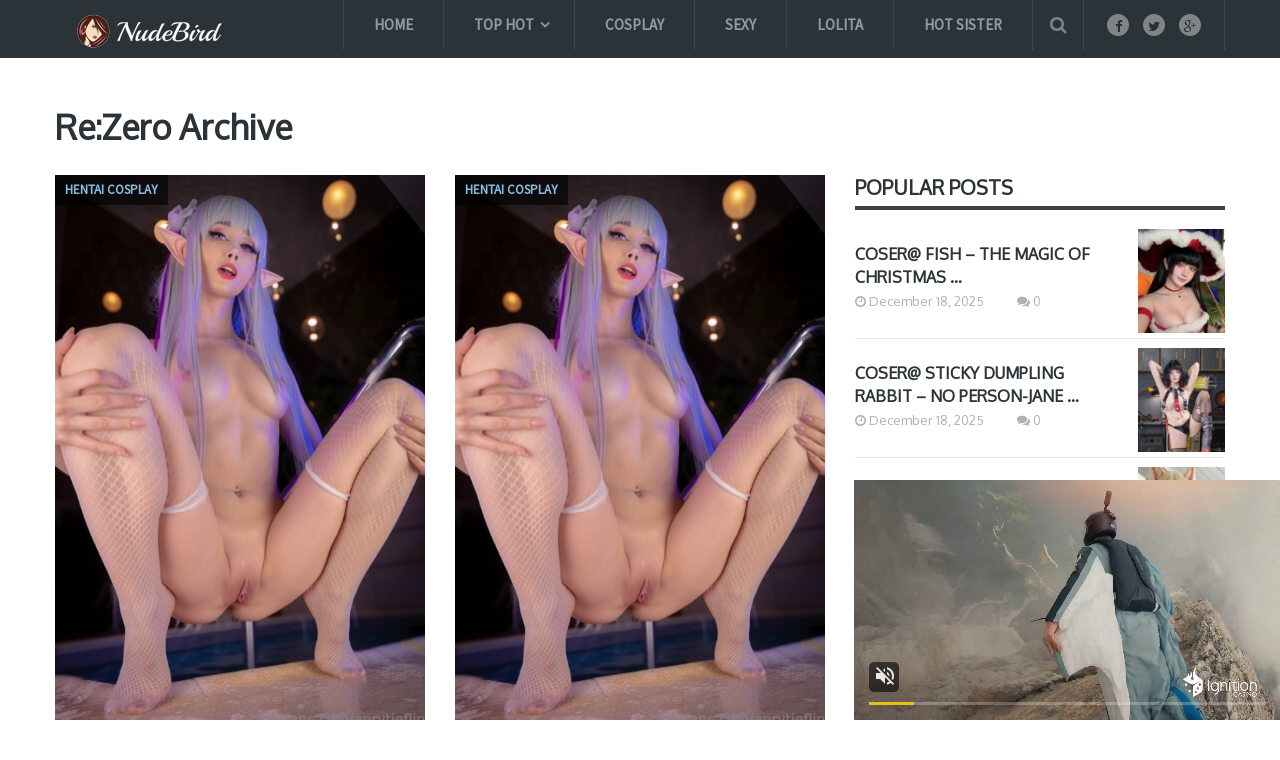

--- FILE ---
content_type: text/html; charset=UTF-8
request_url: https://nudebird.biz/tag/rezero/
body_size: 20366
content:
<!DOCTYPE html>
<html class="no-js" lang="en-US" prefix="og: https://ogp.me/ns#">
<head itemscope itemtype="http://schema.org/WebSite">
	<meta charset="UTF-8">
	<link rel="profile" href="https://gmpg.org/xfn/11" />
	<title>Re:Zero Archives - Nude Bird</title>
	<link rel="icon" href="https://hotgirl.biz/wp-content/uploads/2017/10/create_thumb-1.png" type="image/x-icon" />
    <!-- IE10 Tile.-->
    <meta name="msapplication-TileColor" content="#FFFFFF">
    <meta name="msapplication-TileImage" content="http://hotgirl.biz/wp-content/uploads/2017/10/create_thumb-4.png">
<!--iOS/android/handheld specific -->
    <link rel="apple-touch-icon-precomposed" href="https://hotgirl.biz/wp-content/uploads/2017/10/create_thumb-2.png" />
    <meta name="viewport" content="width=device-width, initial-scale=1, maximum-scale=1">
    <meta name="apple-mobile-web-app-capable" content="yes">
    <meta name="apple-mobile-web-app-status-bar-style" content="black">
    <meta itemprop="name" content="Nude Bird" />
    <meta itemprop="url" content="https://nudebird.biz" />
    	<link rel="pingback" href="https://nudebird.biz/xmlrpc.php" />
		<style>img:is([sizes="auto" i], [sizes^="auto," i]) { contain-intrinsic-size: 3000px 1500px }</style>
	<script type="text/javascript">document.documentElement.className = document.documentElement.className.replace( /\bno-js\b/,'js' );</script>
<!-- Search Engine Optimization by Rank Math - https://rankmath.com/ -->
<title>Re:Zero Archives - Nude Bird</title>
<meta name="description" content="NudeBird sharing FREE the best collection of pictures so sexy, cosplay girl, nude, big boods, Re:Zero . Updates image collection daily. CLICK NOW!"/>
<meta name="robots" content="index, follow, max-snippet:-1, max-video-preview:-1, max-image-preview:large"/>
<link rel="canonical" href="https://nudebird.biz/tag/rezero/" />
<meta property="og:locale" content="en_US" />
<meta property="og:type" content="article" />
<meta property="og:title" content="Re:Zero Archives - Nude Bird" />
<meta property="og:description" content="NudeBird sharing FREE the best collection of pictures so sexy, cosplay girl, nude, big boods, Re:Zero . Updates image collection daily. CLICK NOW!" />
<meta property="og:url" content="https://nudebird.biz/tag/rezero/" />
<meta property="og:site_name" content="Nude Bird" />
<meta property="article:publisher" content="https://www.facebook.com/sharephotohotgirl/" />
<meta property="og:image" content="https://nudebird.biz/wp-content/uploads/2024/12/24-04010737.jpg" />
<meta property="og:image:secure_url" content="https://nudebird.biz/wp-content/uploads/2024/12/24-04010737.jpg" />
<meta property="og:image:width" content="1200" />
<meta property="og:image:height" content="1600" />
<meta property="og:image:alt" content="Coser@日奈娇 - 可畏自拍 1053" />
<meta property="og:image:type" content="image/jpeg" />
<meta name="twitter:card" content="summary_large_image" />
<meta name="twitter:title" content="Re:Zero Archives - Nude Bird" />
<meta name="twitter:description" content="NudeBird sharing FREE the best collection of pictures so sexy, cosplay girl, nude, big boods, Re:Zero . Updates image collection daily. CLICK NOW!" />
<meta name="twitter:image" content="https://nudebird.biz/wp-content/uploads/2024/12/24-04010737.jpg" />
<script type="application/ld+json" class="rank-math-schema">{"@context":"https://schema.org","@graph":[{"@type":"Person","@id":"https://nudebird.biz/#person","name":"Nude Bird","sameAs":["https://www.facebook.com/sharephotohotgirl/"],"image":{"@type":"ImageObject","@id":"https://nudebird.biz/#logo","url":"https://nudebird.biz/wp-content/uploads/2021/02/Screenshot-8-1-1.png","contentUrl":"https://nudebird.biz/wp-content/uploads/2021/02/Screenshot-8-1-1.png","caption":"Nude Bird","inLanguage":"en-US","width":"223","height":"34"}},{"@type":"WebSite","@id":"https://nudebird.biz/#website","url":"https://nudebird.biz","name":"Nude Bird","publisher":{"@id":"https://nudebird.biz/#person"},"inLanguage":"en-US"},{"@type":"CollectionPage","@id":"https://nudebird.biz/tag/rezero/#webpage","url":"https://nudebird.biz/tag/rezero/","name":"Re:Zero Archives - Nude Bird","isPartOf":{"@id":"https://nudebird.biz/#website"},"inLanguage":"en-US"}]}</script>
<!-- /Rank Math WordPress SEO plugin -->

<link rel="alternate" type="application/rss+xml" title="Nude Bird &raquo; Feed" href="https://nudebird.biz/feed/" />
<link rel="alternate" type="application/rss+xml" title="Nude Bird &raquo; Comments Feed" href="https://nudebird.biz/comments/feed/" />
<link rel="alternate" type="application/rss+xml" title="Nude Bird &raquo; Re:Zero Tag Feed" href="https://nudebird.biz/tag/rezero/feed/" />
<script type="text/javascript">
/* <![CDATA[ */
window._wpemojiSettings = {"baseUrl":"https:\/\/s.w.org\/images\/core\/emoji\/15.0.3\/72x72\/","ext":".png","svgUrl":"https:\/\/s.w.org\/images\/core\/emoji\/15.0.3\/svg\/","svgExt":".svg","source":{"concatemoji":"https:\/\/nudebird.biz\/wp-includes\/js\/wp-emoji-release.min.js?ver=6.7.4"}};
/*! This file is auto-generated */
!function(i,n){var o,s,e;function c(e){try{var t={supportTests:e,timestamp:(new Date).valueOf()};sessionStorage.setItem(o,JSON.stringify(t))}catch(e){}}function p(e,t,n){e.clearRect(0,0,e.canvas.width,e.canvas.height),e.fillText(t,0,0);var t=new Uint32Array(e.getImageData(0,0,e.canvas.width,e.canvas.height).data),r=(e.clearRect(0,0,e.canvas.width,e.canvas.height),e.fillText(n,0,0),new Uint32Array(e.getImageData(0,0,e.canvas.width,e.canvas.height).data));return t.every(function(e,t){return e===r[t]})}function u(e,t,n){switch(t){case"flag":return n(e,"\ud83c\udff3\ufe0f\u200d\u26a7\ufe0f","\ud83c\udff3\ufe0f\u200b\u26a7\ufe0f")?!1:!n(e,"\ud83c\uddfa\ud83c\uddf3","\ud83c\uddfa\u200b\ud83c\uddf3")&&!n(e,"\ud83c\udff4\udb40\udc67\udb40\udc62\udb40\udc65\udb40\udc6e\udb40\udc67\udb40\udc7f","\ud83c\udff4\u200b\udb40\udc67\u200b\udb40\udc62\u200b\udb40\udc65\u200b\udb40\udc6e\u200b\udb40\udc67\u200b\udb40\udc7f");case"emoji":return!n(e,"\ud83d\udc26\u200d\u2b1b","\ud83d\udc26\u200b\u2b1b")}return!1}function f(e,t,n){var r="undefined"!=typeof WorkerGlobalScope&&self instanceof WorkerGlobalScope?new OffscreenCanvas(300,150):i.createElement("canvas"),a=r.getContext("2d",{willReadFrequently:!0}),o=(a.textBaseline="top",a.font="600 32px Arial",{});return e.forEach(function(e){o[e]=t(a,e,n)}),o}function t(e){var t=i.createElement("script");t.src=e,t.defer=!0,i.head.appendChild(t)}"undefined"!=typeof Promise&&(o="wpEmojiSettingsSupports",s=["flag","emoji"],n.supports={everything:!0,everythingExceptFlag:!0},e=new Promise(function(e){i.addEventListener("DOMContentLoaded",e,{once:!0})}),new Promise(function(t){var n=function(){try{var e=JSON.parse(sessionStorage.getItem(o));if("object"==typeof e&&"number"==typeof e.timestamp&&(new Date).valueOf()<e.timestamp+604800&&"object"==typeof e.supportTests)return e.supportTests}catch(e){}return null}();if(!n){if("undefined"!=typeof Worker&&"undefined"!=typeof OffscreenCanvas&&"undefined"!=typeof URL&&URL.createObjectURL&&"undefined"!=typeof Blob)try{var e="postMessage("+f.toString()+"("+[JSON.stringify(s),u.toString(),p.toString()].join(",")+"));",r=new Blob([e],{type:"text/javascript"}),a=new Worker(URL.createObjectURL(r),{name:"wpTestEmojiSupports"});return void(a.onmessage=function(e){c(n=e.data),a.terminate(),t(n)})}catch(e){}c(n=f(s,u,p))}t(n)}).then(function(e){for(var t in e)n.supports[t]=e[t],n.supports.everything=n.supports.everything&&n.supports[t],"flag"!==t&&(n.supports.everythingExceptFlag=n.supports.everythingExceptFlag&&n.supports[t]);n.supports.everythingExceptFlag=n.supports.everythingExceptFlag&&!n.supports.flag,n.DOMReady=!1,n.readyCallback=function(){n.DOMReady=!0}}).then(function(){return e}).then(function(){var e;n.supports.everything||(n.readyCallback(),(e=n.source||{}).concatemoji?t(e.concatemoji):e.wpemoji&&e.twemoji&&(t(e.twemoji),t(e.wpemoji)))}))}((window,document),window._wpemojiSettings);
/* ]]> */
</script>
<style id='wp-emoji-styles-inline-css' type='text/css'>

	img.wp-smiley, img.emoji {
		display: inline !important;
		border: none !important;
		box-shadow: none !important;
		height: 1em !important;
		width: 1em !important;
		margin: 0 0.07em !important;
		vertical-align: -0.1em !important;
		background: none !important;
		padding: 0 !important;
	}
</style>
<link rel='stylesheet' id='wp-block-library-css' href='https://nudebird.biz/wp-includes/css/dist/block-library/style.min.css?ver=6.7.4' type='text/css' media='all' />
<style id='rank-math-toc-block-style-inline-css' type='text/css'>
.wp-block-rank-math-toc-block nav ol{counter-reset:item}.wp-block-rank-math-toc-block nav ol li{display:block}.wp-block-rank-math-toc-block nav ol li:before{content:counters(item, ".") ". ";counter-increment:item}

</style>
<style id='rank-math-rich-snippet-style-inline-css' type='text/css'>
/*!
* Plugin:  Rank Math
* URL: https://rankmath.com/wordpress/plugin/seo-suite/
* Name:  rank-math-review-snippet.css
*/@-webkit-keyframes spin{0%{-webkit-transform:rotate(0deg)}100%{-webkit-transform:rotate(-360deg)}}@keyframes spin{0%{-webkit-transform:rotate(0deg)}100%{-webkit-transform:rotate(-360deg)}}@keyframes bounce{from{-webkit-transform:translateY(0px);transform:translateY(0px)}to{-webkit-transform:translateY(-5px);transform:translateY(-5px)}}@-webkit-keyframes bounce{from{-webkit-transform:translateY(0px);transform:translateY(0px)}to{-webkit-transform:translateY(-5px);transform:translateY(-5px)}}@-webkit-keyframes loading{0%{background-size:20% 50% ,20% 50% ,20% 50%}20%{background-size:20% 20% ,20% 50% ,20% 50%}40%{background-size:20% 100%,20% 20% ,20% 50%}60%{background-size:20% 50% ,20% 100%,20% 20%}80%{background-size:20% 50% ,20% 50% ,20% 100%}100%{background-size:20% 50% ,20% 50% ,20% 50%}}@keyframes loading{0%{background-size:20% 50% ,20% 50% ,20% 50%}20%{background-size:20% 20% ,20% 50% ,20% 50%}40%{background-size:20% 100%,20% 20% ,20% 50%}60%{background-size:20% 50% ,20% 100%,20% 20%}80%{background-size:20% 50% ,20% 50% ,20% 100%}100%{background-size:20% 50% ,20% 50% ,20% 50%}}:root{--rankmath-wp-adminbar-height: 0}#rank-math-rich-snippet-wrapper{overflow:hidden}#rank-math-rich-snippet-wrapper h5.rank-math-title{display:block;font-size:18px;line-height:1.4}#rank-math-rich-snippet-wrapper .rank-math-review-image{float:right;max-width:40%;margin-left:15px}#rank-math-rich-snippet-wrapper .rank-math-review-data{margin-bottom:15px}#rank-math-rich-snippet-wrapper .rank-math-total-wrapper{width:100%;padding:0 0 20px 0;float:left;clear:both;position:relative;-webkit-box-sizing:border-box;box-sizing:border-box}#rank-math-rich-snippet-wrapper .rank-math-total-wrapper .rank-math-total{border:0;display:block;margin:0;width:auto;float:left;text-align:left;padding:0;font-size:24px;line-height:1;font-weight:700;-webkit-box-sizing:border-box;box-sizing:border-box;overflow:hidden}#rank-math-rich-snippet-wrapper .rank-math-total-wrapper .rank-math-review-star{float:left;margin-left:15px;margin-top:5px;position:relative;z-index:99;line-height:1}#rank-math-rich-snippet-wrapper .rank-math-total-wrapper .rank-math-review-star .rank-math-review-result-wrapper{display:inline-block;white-space:nowrap;position:relative;color:#e7e7e7}#rank-math-rich-snippet-wrapper .rank-math-total-wrapper .rank-math-review-star .rank-math-review-result-wrapper .rank-math-review-result{position:absolute;top:0;left:0;overflow:hidden;white-space:nowrap;color:#ffbe01}#rank-math-rich-snippet-wrapper .rank-math-total-wrapper .rank-math-review-star .rank-math-review-result-wrapper i{font-size:18px;-webkit-text-stroke-width:1px;font-style:normal;padding:0 2px;line-height:inherit}#rank-math-rich-snippet-wrapper .rank-math-total-wrapper .rank-math-review-star .rank-math-review-result-wrapper i:before{content:"\2605"}body.rtl #rank-math-rich-snippet-wrapper .rank-math-review-image{float:left;margin-left:0;margin-right:15px}body.rtl #rank-math-rich-snippet-wrapper .rank-math-total-wrapper .rank-math-total{float:right}body.rtl #rank-math-rich-snippet-wrapper .rank-math-total-wrapper .rank-math-review-star{float:right;margin-left:0;margin-right:15px}body.rtl #rank-math-rich-snippet-wrapper .rank-math-total-wrapper .rank-math-review-star .rank-math-review-result{left:auto;right:0}@media screen and (max-width: 480px){#rank-math-rich-snippet-wrapper .rank-math-review-image{display:block;max-width:100%;width:100%;text-align:center;margin-right:0}#rank-math-rich-snippet-wrapper .rank-math-review-data{clear:both}}.clear{clear:both}

</style>
<style id='classic-theme-styles-inline-css' type='text/css'>
/*! This file is auto-generated */
.wp-block-button__link{color:#fff;background-color:#32373c;border-radius:9999px;box-shadow:none;text-decoration:none;padding:calc(.667em + 2px) calc(1.333em + 2px);font-size:1.125em}.wp-block-file__button{background:#32373c;color:#fff;text-decoration:none}
</style>
<style id='global-styles-inline-css' type='text/css'>
:root{--wp--preset--aspect-ratio--square: 1;--wp--preset--aspect-ratio--4-3: 4/3;--wp--preset--aspect-ratio--3-4: 3/4;--wp--preset--aspect-ratio--3-2: 3/2;--wp--preset--aspect-ratio--2-3: 2/3;--wp--preset--aspect-ratio--16-9: 16/9;--wp--preset--aspect-ratio--9-16: 9/16;--wp--preset--color--black: #000000;--wp--preset--color--cyan-bluish-gray: #abb8c3;--wp--preset--color--white: #ffffff;--wp--preset--color--pale-pink: #f78da7;--wp--preset--color--vivid-red: #cf2e2e;--wp--preset--color--luminous-vivid-orange: #ff6900;--wp--preset--color--luminous-vivid-amber: #fcb900;--wp--preset--color--light-green-cyan: #7bdcb5;--wp--preset--color--vivid-green-cyan: #00d084;--wp--preset--color--pale-cyan-blue: #8ed1fc;--wp--preset--color--vivid-cyan-blue: #0693e3;--wp--preset--color--vivid-purple: #9b51e0;--wp--preset--gradient--vivid-cyan-blue-to-vivid-purple: linear-gradient(135deg,rgba(6,147,227,1) 0%,rgb(155,81,224) 100%);--wp--preset--gradient--light-green-cyan-to-vivid-green-cyan: linear-gradient(135deg,rgb(122,220,180) 0%,rgb(0,208,130) 100%);--wp--preset--gradient--luminous-vivid-amber-to-luminous-vivid-orange: linear-gradient(135deg,rgba(252,185,0,1) 0%,rgba(255,105,0,1) 100%);--wp--preset--gradient--luminous-vivid-orange-to-vivid-red: linear-gradient(135deg,rgba(255,105,0,1) 0%,rgb(207,46,46) 100%);--wp--preset--gradient--very-light-gray-to-cyan-bluish-gray: linear-gradient(135deg,rgb(238,238,238) 0%,rgb(169,184,195) 100%);--wp--preset--gradient--cool-to-warm-spectrum: linear-gradient(135deg,rgb(74,234,220) 0%,rgb(151,120,209) 20%,rgb(207,42,186) 40%,rgb(238,44,130) 60%,rgb(251,105,98) 80%,rgb(254,248,76) 100%);--wp--preset--gradient--blush-light-purple: linear-gradient(135deg,rgb(255,206,236) 0%,rgb(152,150,240) 100%);--wp--preset--gradient--blush-bordeaux: linear-gradient(135deg,rgb(254,205,165) 0%,rgb(254,45,45) 50%,rgb(107,0,62) 100%);--wp--preset--gradient--luminous-dusk: linear-gradient(135deg,rgb(255,203,112) 0%,rgb(199,81,192) 50%,rgb(65,88,208) 100%);--wp--preset--gradient--pale-ocean: linear-gradient(135deg,rgb(255,245,203) 0%,rgb(182,227,212) 50%,rgb(51,167,181) 100%);--wp--preset--gradient--electric-grass: linear-gradient(135deg,rgb(202,248,128) 0%,rgb(113,206,126) 100%);--wp--preset--gradient--midnight: linear-gradient(135deg,rgb(2,3,129) 0%,rgb(40,116,252) 100%);--wp--preset--font-size--small: 13px;--wp--preset--font-size--medium: 20px;--wp--preset--font-size--large: 36px;--wp--preset--font-size--x-large: 42px;--wp--preset--spacing--20: 0.44rem;--wp--preset--spacing--30: 0.67rem;--wp--preset--spacing--40: 1rem;--wp--preset--spacing--50: 1.5rem;--wp--preset--spacing--60: 2.25rem;--wp--preset--spacing--70: 3.38rem;--wp--preset--spacing--80: 5.06rem;--wp--preset--shadow--natural: 6px 6px 9px rgba(0, 0, 0, 0.2);--wp--preset--shadow--deep: 12px 12px 50px rgba(0, 0, 0, 0.4);--wp--preset--shadow--sharp: 6px 6px 0px rgba(0, 0, 0, 0.2);--wp--preset--shadow--outlined: 6px 6px 0px -3px rgba(255, 255, 255, 1), 6px 6px rgba(0, 0, 0, 1);--wp--preset--shadow--crisp: 6px 6px 0px rgba(0, 0, 0, 1);}:where(.is-layout-flex){gap: 0.5em;}:where(.is-layout-grid){gap: 0.5em;}body .is-layout-flex{display: flex;}.is-layout-flex{flex-wrap: wrap;align-items: center;}.is-layout-flex > :is(*, div){margin: 0;}body .is-layout-grid{display: grid;}.is-layout-grid > :is(*, div){margin: 0;}:where(.wp-block-columns.is-layout-flex){gap: 2em;}:where(.wp-block-columns.is-layout-grid){gap: 2em;}:where(.wp-block-post-template.is-layout-flex){gap: 1.25em;}:where(.wp-block-post-template.is-layout-grid){gap: 1.25em;}.has-black-color{color: var(--wp--preset--color--black) !important;}.has-cyan-bluish-gray-color{color: var(--wp--preset--color--cyan-bluish-gray) !important;}.has-white-color{color: var(--wp--preset--color--white) !important;}.has-pale-pink-color{color: var(--wp--preset--color--pale-pink) !important;}.has-vivid-red-color{color: var(--wp--preset--color--vivid-red) !important;}.has-luminous-vivid-orange-color{color: var(--wp--preset--color--luminous-vivid-orange) !important;}.has-luminous-vivid-amber-color{color: var(--wp--preset--color--luminous-vivid-amber) !important;}.has-light-green-cyan-color{color: var(--wp--preset--color--light-green-cyan) !important;}.has-vivid-green-cyan-color{color: var(--wp--preset--color--vivid-green-cyan) !important;}.has-pale-cyan-blue-color{color: var(--wp--preset--color--pale-cyan-blue) !important;}.has-vivid-cyan-blue-color{color: var(--wp--preset--color--vivid-cyan-blue) !important;}.has-vivid-purple-color{color: var(--wp--preset--color--vivid-purple) !important;}.has-black-background-color{background-color: var(--wp--preset--color--black) !important;}.has-cyan-bluish-gray-background-color{background-color: var(--wp--preset--color--cyan-bluish-gray) !important;}.has-white-background-color{background-color: var(--wp--preset--color--white) !important;}.has-pale-pink-background-color{background-color: var(--wp--preset--color--pale-pink) !important;}.has-vivid-red-background-color{background-color: var(--wp--preset--color--vivid-red) !important;}.has-luminous-vivid-orange-background-color{background-color: var(--wp--preset--color--luminous-vivid-orange) !important;}.has-luminous-vivid-amber-background-color{background-color: var(--wp--preset--color--luminous-vivid-amber) !important;}.has-light-green-cyan-background-color{background-color: var(--wp--preset--color--light-green-cyan) !important;}.has-vivid-green-cyan-background-color{background-color: var(--wp--preset--color--vivid-green-cyan) !important;}.has-pale-cyan-blue-background-color{background-color: var(--wp--preset--color--pale-cyan-blue) !important;}.has-vivid-cyan-blue-background-color{background-color: var(--wp--preset--color--vivid-cyan-blue) !important;}.has-vivid-purple-background-color{background-color: var(--wp--preset--color--vivid-purple) !important;}.has-black-border-color{border-color: var(--wp--preset--color--black) !important;}.has-cyan-bluish-gray-border-color{border-color: var(--wp--preset--color--cyan-bluish-gray) !important;}.has-white-border-color{border-color: var(--wp--preset--color--white) !important;}.has-pale-pink-border-color{border-color: var(--wp--preset--color--pale-pink) !important;}.has-vivid-red-border-color{border-color: var(--wp--preset--color--vivid-red) !important;}.has-luminous-vivid-orange-border-color{border-color: var(--wp--preset--color--luminous-vivid-orange) !important;}.has-luminous-vivid-amber-border-color{border-color: var(--wp--preset--color--luminous-vivid-amber) !important;}.has-light-green-cyan-border-color{border-color: var(--wp--preset--color--light-green-cyan) !important;}.has-vivid-green-cyan-border-color{border-color: var(--wp--preset--color--vivid-green-cyan) !important;}.has-pale-cyan-blue-border-color{border-color: var(--wp--preset--color--pale-cyan-blue) !important;}.has-vivid-cyan-blue-border-color{border-color: var(--wp--preset--color--vivid-cyan-blue) !important;}.has-vivid-purple-border-color{border-color: var(--wp--preset--color--vivid-purple) !important;}.has-vivid-cyan-blue-to-vivid-purple-gradient-background{background: var(--wp--preset--gradient--vivid-cyan-blue-to-vivid-purple) !important;}.has-light-green-cyan-to-vivid-green-cyan-gradient-background{background: var(--wp--preset--gradient--light-green-cyan-to-vivid-green-cyan) !important;}.has-luminous-vivid-amber-to-luminous-vivid-orange-gradient-background{background: var(--wp--preset--gradient--luminous-vivid-amber-to-luminous-vivid-orange) !important;}.has-luminous-vivid-orange-to-vivid-red-gradient-background{background: var(--wp--preset--gradient--luminous-vivid-orange-to-vivid-red) !important;}.has-very-light-gray-to-cyan-bluish-gray-gradient-background{background: var(--wp--preset--gradient--very-light-gray-to-cyan-bluish-gray) !important;}.has-cool-to-warm-spectrum-gradient-background{background: var(--wp--preset--gradient--cool-to-warm-spectrum) !important;}.has-blush-light-purple-gradient-background{background: var(--wp--preset--gradient--blush-light-purple) !important;}.has-blush-bordeaux-gradient-background{background: var(--wp--preset--gradient--blush-bordeaux) !important;}.has-luminous-dusk-gradient-background{background: var(--wp--preset--gradient--luminous-dusk) !important;}.has-pale-ocean-gradient-background{background: var(--wp--preset--gradient--pale-ocean) !important;}.has-electric-grass-gradient-background{background: var(--wp--preset--gradient--electric-grass) !important;}.has-midnight-gradient-background{background: var(--wp--preset--gradient--midnight) !important;}.has-small-font-size{font-size: var(--wp--preset--font-size--small) !important;}.has-medium-font-size{font-size: var(--wp--preset--font-size--medium) !important;}.has-large-font-size{font-size: var(--wp--preset--font-size--large) !important;}.has-x-large-font-size{font-size: var(--wp--preset--font-size--x-large) !important;}
:where(.wp-block-post-template.is-layout-flex){gap: 1.25em;}:where(.wp-block-post-template.is-layout-grid){gap: 1.25em;}
:where(.wp-block-columns.is-layout-flex){gap: 2em;}:where(.wp-block-columns.is-layout-grid){gap: 2em;}
:root :where(.wp-block-pullquote){font-size: 1.5em;line-height: 1.6;}
</style>
<link rel='stylesheet' id='dashicons-css' href='https://nudebird.biz/wp-includes/css/dashicons.min.css?ver=6.7.4' type='text/css' media='all' />
<link rel='stylesheet' id='post-views-counter-frontend-css' href='https://nudebird.biz/wp-content/plugins/post-views-counter/css/frontend.min.css?ver=1.4.8' type='text/css' media='all' />
<link rel='stylesheet' id='font-awesome-css' href='https://nudebird.biz/wp-content/plugins/wp-mega-menu/css/font-awesome.min.css' type='text/css' media='all' />
<link rel='stylesheet' id='wpmm-css' href='https://nudebird.biz/wp-content/plugins/wp-mega-menu/css/wpmm.css?ver=1.1.2' type='text/css' media='all' />
<link rel='stylesheet' id='mts_author_image-css' href='https://nudebird.biz/wp-content/themes/mts_blogging/css/author-page-background.css?ver=6.7.4' type='text/css' media='all' />
<link rel='stylesheet' id='stylesheet-css' href='https://nudebird.biz/wp-content/themes/mts_blogging/style.css?ver=6.7.4' type='text/css' media='all' />
<style id='stylesheet-inline-css' type='text/css'>

		body {background-color:#ffffff; }
		body {background-image: url( https://nudebird.biz/wp-content/themes/mts_blogging/images/nobg.png );}
		#header, #navigation ul ul, .search-row { background-color:#2b3338; }
        .pace .pace-progress, #mobile-menu-wrapper ul li a:hover { background: #87bcde; }
		.postauthor h5, .single_post a, .textwidget a, .pnavigation2 a, footer .widget li a:hover, .related-posts a:hover, .title a:hover, .comm, .main-container .slide-caption .post-info .thecategory, .comment-meta a, #tabber .inside li a:hover, .fn a, .related-posts .thecategory a, .slide-caption .post-info .thecategory a, .slide-title:hover, .latestPost .featured-thumbnail .thecategory, .primary-navigation .menu a:hover, #navigation ul .current-menu-item > a, .search-style-one a:hover i, .overlay .overlay-close:hover, footer .menu li a:hover, .postauthor h5 a:hover { color:#87bcde; }
        .contactform #submit, #move-to-top:hover, #tabber ul.tabs li a.selected, .tagcloud a:hover, #navigation ul .sfHover a, #searchsubmit, .header-social a:hover, .footer-social a:hover, .single article header .post-info .thecategory, .author .active-in .post-info a > span, .author .active-in .post-info > span { background-color:#87bcde; color: #fff!important; }
		.primary-navigation ul li a:before {border-color:#2b3338; }
        .primary-navigation ul .current-menu-item a:before, .primary-navigation ul li a:hover:before { border-top: 2px solid #7dc561;}
        .pagination a:hover, .pagination > .current > .currenttext, .pagination ul > .current > .currenttext {background-color:#87bcde; color: #fff; border: 1px solid #87bcde;}

        a, .latestPost  .post-info a:hover, .author_wrap .post-info a:hover, .latestPost .title a:hover, .widget .wpt_widget_content .entry-title a:hover, #load-posts a:hover, .widget .wp_review_tab_widget_content a:hover, .reply a, .advanced-recent-posts li .post-data .post-title a:hover, .sidebar.c-4-12 a:hover { color:#7dc561; }
        .widget h3:after, #commentform input#submit, .widget .review-total-only.small-thumb, .widget .review-total-only.small-thumb.review-type-star, .main-header .wp-review-show-total, .postauthor .readMore a, .latestPost .latestPost-review-wrapper, .latestPost .review-type-circle.latestPost-review-wrapper, .latestPost .review-type-circle.wp-review-on-thumbnail { background-color:#7dc561;  }
        .widget .wpt_widget_content .tab_title.selected a {border-bottom: 4px solid #7dc561;}

	
	
	
	
	
	.bypostauthor { background: #FAFAFA; padding: 20px!important; -webkit-box-sizing: border-box; box-sizing: border-box; }
		.bypostauthor > div .theauthor:after { content: "Author"; margin-left: 5px; padding: 0px 10px; font-size: 14px; background: #818181; color: #FFF; border-radius: 10px; }
	
	/****** Enter Your Custom CSS Here ******/
/****** Custom menu ******/

@media (min-width: 768px) {
	.sub_menu_2 ul.sub-menu {
		width: 470px;
	}
}
#logo img {
	padding-bottom: 10px;
}
.tagcloud a {
	font-size: 14px !important;
	padding: 6px 13px;
	margin-bottom: 5px;
	float: left;
	margin-right: 5px;
	background: rgba(0, 0, 0, 0.035);
	color: rgba(0, 0, 0, 0.4) !important;
	transition: all 0.25s linear;
	border: 1px solid rgba(0, 0, 0, 0.06);
	border-radius: 10px;
	font-weight: 700;
}
.popular-posts .post-box .post-title a {
	font-weight: bold;
}
@media (max-width: 768px) {
	#sidebar {
		display: none;
	}
	.addthis-smartlayers-mobile {
		display: none;
	}
}
/****** Custom HomePage ******/

@media (min-width: 768px) {
	.home  .owl-carousel .owl-item {
		width: 370px !important;
	}
	.popular-posts li {
		padding-top: 5px;
		padding-bottom: 5px;
	}
	.popular-posts li .post-img {
		width: 87px;
		height: 104px;
		overflow: hidden;
	}
	.popular-posts li .post-data {
		padding-top: 18px;
	}
}
@media (min-width: 1280px) {
    .featured-thumbnail img {
        height: 554px !important;
        width: 370px;
    }
    .related-posts .featured-thumbnail img {
        height: 379px !important;
        width: 253px;
    }
   .latestPost .title{
        max-height: 56px;
    }
}
.home .owl-carousel .slider-item {
	height: initial;
	padding-bottom: initial;
}
.home .owl-carousel .owl-item img {
	width: 100%;
	position: relative;
	top: 0;
	left: 0;
	margin: 0px;
	transform: unset;
}
@media (min-width: 1280px) {
	.latest-posts-full-width #sidebars {
		height: 1265px;
		overflow: hidden;
		padding-bottom: 0px;
	}
	.home .latestPost {
		margin-bottom: 0px;
		min-height: 670px;
	}
    .home .featured-thumbnail {
	height: 554px;
	overflow: hidden;
}
}
.latestPost .title a,
.home h2.title a,
.archive h2.title a,
.home h2.slide-title,
.post-title {
	text-transform: uppercase;
}
/** Full image in Fancybox in mobile **/
@media screen and (max-width: 568px) {
	body div.fancybox-wrap {
		width: 100% !important;
		left: 0px !important;
	}
	body div.fancybox-wrap div.fancybox-inner{
		width: 100% !important;
		height: auto !important;
	}
	body div.fancybox-wrap .fancybox-close {
		right: -6px !important;
	}
	#fancybox-thumbs{display: none;}
}


/****** Custom Archive ******/

@media (min-width: 1280px) {
	.archive .latestPost {
		margin-bottom: 0px;
        min-height: 690px;
    }
    .archive .featured-thumbnail {
        height: 554px;
        overflow: hidden;
	}
}
/****** Custom single post ******/

@media (min-width: 1280px) {
	.single-post .post .related-posts .latestPost {
		width: 32.8% !important;
		margin-right: 0.5% !important;
		height: 485px;
	}
}
article img.aligncenter,
article img.alignnone {
	margin-top: -12px;
	margin-bottom: -12px;
}
.single-post h1.title {
	text-transform: uppercase;
}
.single .post-info > span::after {
	top: 9px;
}
.single article .related-posts .post-info > span::after {
	top: 9px;
}
.single article header .post-info > span.theauthor {
	padding-right: 15px;
}
.single article header .post-info > span.thetime {
	padding-left: 10px;
}
.single-post .entry-content .thecontent img {
	display: block;
	width: 100%;
	height: auto;
    margin-top: -12px;
    margin-bottom: -12px;
}
.single-post .tags {
	font-weight: bold;
	margin-bottom: 0px;
	margin-top: -10px;
	font-size: 20px;
	text-transform: uppercase;
}
.single-post .tags a {
	font-size: 17px;
	color: #2b3338 !important;
	text-decoration: underline;
}

/* custom Lightbox with PhotoSwipe */
swp__caption, .pswp__top-bar {
	background-color: rgba(0,0,0,0);
}

/* display banner ads */
@media screen and (max-width: 568px) {
	.hidden-mobile{ display:none; }
}
@media screen and (min-width: 569px) {
	.hidden-desktop{ display:none; }
}
			
</style>
<link rel='stylesheet' id='fontawesome-css' href='https://nudebird.biz/wp-content/themes/mts_blogging/css/font-awesome.min.css?ver=6.7.4' type='text/css' media='all' />
<script type="text/javascript" src="https://nudebird.biz/wp-includes/js/jquery/jquery.min.js?ver=3.7.1" id="jquery-core-js"></script>
<script type="text/javascript" src="https://nudebird.biz/wp-includes/js/jquery/jquery-migrate.min.js?ver=3.4.1" id="jquery-migrate-js"></script>
<script type="text/javascript" id="customscript-js-extra">
/* <![CDATA[ */
var mts_customscript = {"responsive":"1","nav_menu":"both"};
/* ]]> */
</script>
<script type="text/javascript" src="https://nudebird.biz/wp-content/themes/mts_blogging/js/customscript.js?ver=6.7.4" id="customscript-js"></script>
<link rel="https://api.w.org/" href="https://nudebird.biz/wp-json/" /><link rel="alternate" title="JSON" type="application/json" href="https://nudebird.biz/wp-json/wp/v2/tags/1390" /><link rel="EditURI" type="application/rsd+xml" title="RSD" href="https://nudebird.biz/xmlrpc.php?rsd" />
<!--Theme by MyThemeShop.com-->
<link href="//fonts.googleapis.com/css?family=Source+Sans+Pro|Oxygen&amp;subset=latin" rel="stylesheet" type="text/css">
<style type="text/css">
.menu li, .menu li a { font-family: 'Source Sans Pro'; font-weight: ; font-size: 15px; color: #959a9e; }
.latestPost .title { font-family: 'Oxygen'; font-weight: ; font-size: 18px; color: #2b3338; }
.single-title { font-family: 'Oxygen'; font-weight: ; font-size: 34px; color: #2b3338; }
body { font-family: 'Source Sans Pro'; font-weight: ; font-size: 18px; color: #57595f; }
#sidebars .widget { font-family: 'Oxygen'; font-weight: ; font-size: 16px; color: #57595f; }
.sidebar.c-4-12 a { font-family: 'Oxygen'; font-weight: ; font-size: 16px; color: #2b3338; }
.copyrights, footer .menu li, footer .menu li a { font-family: 'Source Sans Pro'; font-weight: ; font-size: 13px; color: #6e787f; }
.slide-title { font-family: 'Oxygen'; font-weight: ; font-size: 24px; color: #ffffff; }
h1 { font-family: 'Oxygen'; font-weight: ; font-size: 34px; color: #2b3338; }
h2 { font-family: 'Oxygen'; font-weight: ; font-size: 30px; color: #2b3338; }
h3 { font-family: 'Oxygen'; font-weight: ; font-size: 28px; color: #2b3338; }
h4 { font-family: 'Oxygen'; font-weight: ; font-size: 24px; color: #2b3338; }
h5 { font-family: 'Oxygen'; font-weight: ; font-size: 22px; color: #2b3338; }
h6, .widget h3 { font-family: 'Oxygen'; font-weight: ; font-size: 20px; color: #2b3338; }
</style>
<meta name="msvalidate.01" content="865CDBD445CAE312951A01C985FF82FB" />
</head>
<body data-rsssl=1 id="blog" class="archive tag tag-rezero tag-1390 main" itemscope itemtype="http://schema.org/WebPage">       
	<div class="main-container">
		<header class="main-header" role="banner" itemscope itemtype="http://schema.org/WPHeader">
			<div id="header">
				<div class="container">
					<div class="logo-wrap">
																					<h2 id="logo" class="image-logo" itemprop="headline">
									<a href="https://nudebird.biz"><img src="https://nudebird.biz/wp-content/uploads/2021/02/Screenshot-8-1-1.png" alt="Nude Bird"></a>
								</h2><!-- END #logo -->
																		</div>
											<div class="header-social">   
																						        							            <a href="https://web.facebook.com/" class="header-facebook"><span class="fa fa-facebook"></span></a>
							        							    							        							            <a href="https://twitter.com/MaiThiThuyLieu1" class="header-twitter"><span class="fa fa-twitter"></span></a>
							        							    							        							            <a href="https://plus.google.com/" class="header-google-plus"><span class="fa fa-google-plus"></span></a>
							        							    							               			</div> <!--social-icons-->
               							
						        	    	<div class="search-style-one">
	                    	<a id="trigger-overlay">
	                        	<i class="fa fa-search"></i>
	                    	</a>
	                    	<div class="overlay overlay-slideleft">
	                        	<div class="container">
	                            	<div class="search-row">
	                            	<button type="button" class="overlay-close">×</button>
										<form method="get" id="searchform" class="search-form" action="https://nudebird.biz" _lpchecked="1">
	<fieldset>
		<input type="text" name="s" id="s" value="" placeholder="Search the site"  />
		<input id="search-image" class="sbutton" type="submit" value="" />
		<i class="fa fa-search"></i>
	</fieldset>
</form>	                            	</div>
	                        	</div>  
	                    	</div>
	                	</div>
                									    		<div class="primary-navigation" role="navigation">
					 		<a href="#" id="pull" class="toggle-mobile-menu">Menu</a>
							<nav id="navigation" class="mobile-menu-wrapper clearfix" itemscope itemtype="http://schema.org/SiteNavigationElement">
																	<ul id="menu-menu" class="menu clearfix"><li  id="menu-item-489" class="menu-item menu-item-type-custom menu-item-object-custom menu-item-489"><a title="" target="" rel="" href="/" style="">Home</a><style type="text/css">
</style></li>
<li  id="menu-item-488" class="menu-item menu-item-type-taxonomy menu-item-object-category menu-item-has-children menu-item-488"><a title="" target="" rel="" href="https://nudebird.biz/category/featured/" style="">Top Hot</a><style type="text/css">
</style>
<ul class="sub-menu">
	<li  id="menu-item-168639" class="menu-item menu-item-type-post_type menu-item-object-page menu-item-168639"><a title="" target="" rel="" href="https://nudebird.biz/most-popular-weekly/" style="">Most Popular Weekly</a><style type="text/css">
</style></li>
	<li  id="menu-item-168640" class="menu-item menu-item-type-post_type menu-item-object-page menu-item-168640"><a title="" target="" rel="" href="https://nudebird.biz/most-popular-monthly/" style="">Most Popular Monthly</a><style type="text/css">
</style></li>
	<li  id="menu-item-168638" class="menu-item menu-item-type-post_type menu-item-object-page menu-item-168638"><a title="" target="" rel="" href="https://nudebird.biz/most-popular-yearly/" style="">Most Popular Yearly</a><style type="text/css">
</style></li>
</ul>
</li>
<li  id="menu-item-116576" class="menu-item menu-item-type-taxonomy menu-item-object-category menu-item-116576"><a title="" target="" rel="" href="https://nudebird.biz/category/cosplay/" style="">Cosplay</a><style type="text/css">
</style></li>
<li  id="menu-item-116575" class="menu-item menu-item-type-taxonomy menu-item-object-category menu-item-116575"><a title="" target="" rel="" href="https://nudebird.biz/category/sexy/" style="">Sexy</a><style type="text/css">
</style></li>
<li  id="menu-item-116578" class="menu-item menu-item-type-taxonomy menu-item-object-category menu-item-116578"><a title="" target="" rel="" href="https://nudebird.biz/category/lolita/" style="">Lolita</a><style type="text/css">
</style></li>
<li  id="menu-item-116577" class="menu-item menu-item-type-taxonomy menu-item-object-category menu-item-116577"><a title="" target="" rel="" href="https://nudebird.biz/category/hot-sister/" style="">Hot Sister</a><style type="text/css">
</style></li>
</ul>															</nav>
			     		</div>
					   
				</div><!--#header-->
			</div><!--.container-->
		<meta name="google-site-verification" content="hIrGB7Rgl_RS_hBuoydnRnGpkNVQj_HF95I3luvNI4Y" />
		</header>
<div id="page">
    <div class="article">
        <div id="content_box">
			<h1 class="postsby">
				 
					<span>Re:Zero Archive</span>
							</h1>
			<div class="latest-posts latest-posts-full-width">
												  						<article class="latestPost excerpt  " itemscope itemtype="http://schema.org/BlogPosting">
						
        <a href="https://nudebird.biz/aery-tiefling-emilia-2-2/" title="Aery Tiefling – Emilia 2" rel="nofollow" id="featured-thumbnail" class="for-ads post-image">
            <div class="featured-thumbnail">
                <img width="370" height="555" src="[data-uri]" data-lazy-type="image" data-lazy-src="https://nudebird.biz/wp-content/uploads/2024/12/57-1734514208-370x555-c.jpg" class="lazy lazy-hidden wp-post-image wp-post-image" alt="Aery Tiefling – Emilia 2" title="Aery Tiefling – Emilia 2 1" decoding="async" fetchpriority="high"><noscript><img width="370" height="555" src="https://nudebird.biz/wp-content/uploads/2024/12/57-1734514208-370x555-c.jpg" class="wp-post-image wp-post-image" alt="Aery Tiefling – Emilia 2" title="Aery Tiefling – Emilia 2 1" decoding="async" fetchpriority="high"></noscript>                                <div class="thecategory" itemprop="articleSection">Hentai Cosplay</div>            </div>
        </a>
        <header>
            <h2 class="title front-view-title" itemprop="headline"><a href="https://nudebird.biz/aery-tiefling-emilia-2-2/" class="for-ads">Aery Tiefling – Emilia 2</a></h2>
               			<div class="post-info">
                                <span class="theauthor">By  <span itemprop="author">admin</span></span>
                            <span class="thetime updated">On  <span itemprop="datePublished">December 18, 2024</span></span>
            			</div>
		        </header>
    						
						
                         
						
					</article><!--.post excerpt-->
													  						<article class="latestPost excerpt  " itemscope itemtype="http://schema.org/BlogPosting">
						
        <a href="https://nudebird.biz/aery-tiefling-emilia-2/" title="Aery Tiefling – Emilia 2" rel="nofollow" id="featured-thumbnail" class="for-ads post-image">
            <div class="featured-thumbnail">
                <img width="370" height="555" src="[data-uri]" data-lazy-type="image" data-lazy-src="https://nudebird.biz/wp-content/uploads/2024/12/57-1734245467-370x555-c.jpg" class="lazy lazy-hidden wp-post-image wp-post-image" alt="Aery Tiefling – Emilia 2" title="Aery Tiefling – Emilia 2 2" decoding="async"><noscript><img width="370" height="555" src="https://nudebird.biz/wp-content/uploads/2024/12/57-1734245467-370x555-c.jpg" class="wp-post-image wp-post-image" alt="Aery Tiefling – Emilia 2" title="Aery Tiefling – Emilia 2 2" decoding="async"></noscript>                                <div class="thecategory" itemprop="articleSection">Hentai Cosplay</div>            </div>
        </a>
        <header>
            <h2 class="title front-view-title" itemprop="headline"><a href="https://nudebird.biz/aery-tiefling-emilia-2/" class="for-ads">Aery Tiefling – Emilia 2</a></h2>
               			<div class="post-info">
                                <span class="theauthor">By  <span itemprop="author">admin</span></span>
                            <span class="thetime updated">On  <span itemprop="datePublished">August 12, 2024</span></span>
            			</div>
		        </header>
    						
						
                         
						
					</article><!--.post excerpt-->
													  	<aside id="sidebar" class="sidebar c-4-12" role="complementary" itemscope itemtype="http://schema.org/WPSideBar">
	<div id="sidebars" class="g">
		<div class="sidebar">
			<div id="mts_popular_posts_widget-4" class="widget widget_mts_popular_posts_widget horizontal-small"><h3>Popular Posts</h3><ul class="popular-posts">			<li class="post-box horizontal-small horizontal-container"><div class="horizontal-container-inner">								<div class="post-img">
					<a rel="nofollow" href="https://nudebird.biz/coser-fish-the-magic-of-christmas-eve-61p/" title="Coser@ Fish &#8211; The Magic of Christmas Eve (61P)" class="for-ads">
						<img width="370" height="555" src="[data-uri]" data-lazy-type="image" data-lazy-src="https://nudebird.biz/wp-content/uploads/2025/12/61-1766016913-370x555-c.jpg" class="lazy lazy-hidden attachment-370x555 size-370x555 wp-post-image" alt="Coser@ Fish - The Magic of Christmas Eve (61P)" title="Coser@ Fish - The Magic of Christmas Eve (61P) 3" decoding="async"><noscript><img width="370" height="555" src="https://nudebird.biz/wp-content/uploads/2025/12/61-1766016913-370x555-c.jpg" class="attachment-370x555 size-370x555 wp-post-image" alt="Coser@ Fish - The Magic of Christmas Eve (61P)" title="Coser@ Fish - The Magic of Christmas Eve (61P) 3" decoding="async"></noscript>					</a>
				</div>
								<div class="post-data">
					<div class="post-data-container">
						<div class="post-title">
							<a href="https://nudebird.biz/coser-fish-the-magic-of-christmas-eve-61p/" title="Coser@ Fish &#8211; The Magic of Christmas Eve (61P)" class="for-ads">Coser@ Fish &#8211; The Magic of Christmas&nbsp;&hellip;</a>
						</div>
												<div class="post-info">
															<span class="thetime updated"><i class="fa fa-clock-o"></i> December 18, 2025</span>
																						<span class="thecomment"><i class="fa fa-comments"></i> 0</span>
													</div> <!--end .post-info-->
																	</div>
				</div>
			</div></li>					<li class="post-box horizontal-small horizontal-container"><div class="horizontal-container-inner">								<div class="post-img">
					<a rel="nofollow" href="https://nudebird.biz/coser-sticky-dumpling-rabbit-no-person-jane-du-part02-71p/" title="Coser@ Sticky Dumpling Rabbit &#8211; No Person-Jane Du Part02 (71P)" class="for-ads">
						<img width="370" height="555" src="[data-uri]" data-lazy-type="image" data-lazy-src="https://nudebird.biz/wp-content/uploads/2025/12/22-1766017095-370x555-c.jpg" class="lazy lazy-hidden attachment-370x555 size-370x555 wp-post-image" alt="Coser@ Sticky Dumpling Rabbit - No Person-Jane Du Part02 (71P)" title="Coser@ Sticky Dumpling Rabbit - No Person-Jane Du Part02 (71P) 4" decoding="async" loading="lazy"><noscript><img width="370" height="555" src="https://nudebird.biz/wp-content/uploads/2025/12/22-1766017095-370x555-c.jpg" class="attachment-370x555 size-370x555 wp-post-image" alt="Coser@ Sticky Dumpling Rabbit - No Person-Jane Du Part02 (71P)" title="Coser@ Sticky Dumpling Rabbit - No Person-Jane Du Part02 (71P) 4" decoding="async" loading="lazy"></noscript>					</a>
				</div>
								<div class="post-data">
					<div class="post-data-container">
						<div class="post-title">
							<a href="https://nudebird.biz/coser-sticky-dumpling-rabbit-no-person-jane-du-part02-71p/" title="Coser@ Sticky Dumpling Rabbit &#8211; No Person-Jane Du Part02 (71P)" class="for-ads">Coser@ Sticky Dumpling Rabbit &#8211; No Person-Jane&nbsp;&hellip;</a>
						</div>
												<div class="post-info">
															<span class="thetime updated"><i class="fa fa-clock-o"></i> December 18, 2025</span>
																						<span class="thecomment"><i class="fa fa-comments"></i> 0</span>
													</div> <!--end .post-info-->
																	</div>
				</div>
			</div></li>					<li class="post-box horizontal-small horizontal-container"><div class="horizontal-container-inner">								<div class="post-img">
					<a rel="nofollow" href="https://nudebird.biz/alina-becker-pink-ahri/" title="Alina Becker &#8211; Pink Ahri" class="for-ads">
						<img width="370" height="555" src="[data-uri]" data-lazy-type="image" data-lazy-src="https://nudebird.biz/wp-content/uploads/2025/12/2-1766020513-370x555-c.webp" class="lazy lazy-hidden attachment-370x555 size-370x555 wp-post-image" alt="Alina Becker - Pink Ahri" title="Alina Becker - Pink Ahri 5" decoding="async" loading="lazy"><noscript><img width="370" height="555" src="https://nudebird.biz/wp-content/uploads/2025/12/2-1766020513-370x555-c.webp" class="attachment-370x555 size-370x555 wp-post-image" alt="Alina Becker - Pink Ahri" title="Alina Becker - Pink Ahri 5" decoding="async" loading="lazy"></noscript>					</a>
				</div>
								<div class="post-data">
					<div class="post-data-container">
						<div class="post-title">
							<a href="https://nudebird.biz/alina-becker-pink-ahri/" title="Alina Becker &#8211; Pink Ahri" class="for-ads">Alina Becker &#8211; Pink Ahri</a>
						</div>
												<div class="post-info">
															<span class="thetime updated"><i class="fa fa-clock-o"></i> December 18, 2025</span>
																						<span class="thecomment"><i class="fa fa-comments"></i> 0</span>
													</div> <!--end .post-info-->
																	</div>
				</div>
			</div></li>					<li class="post-box horizontal-small horizontal-container"><div class="horizontal-container-inner">								<div class="post-img">
					<a rel="nofollow" href="https://nudebird.biz/coser%e8%a0%a2%e6%b2%ab%e6%b2%ab-chunmomo-%e9%bb%84%e6%8e%a8%e5%8d%9a%e4%b8%bb%e7%9a%84%e7%a7%98%e5%af%86-a-part02-51p/" title="Coser@蠢沫沫 chunmomo &#8211; 黄推博主的秘密 A Part02 (51P)" class="for-ads">
						<img width="370" height="555" src="[data-uri]" data-lazy-type="image" data-lazy-src="https://nudebird.biz/wp-content/uploads/2025/12/21-1766020583-370x555-c.jpg" class="lazy lazy-hidden attachment-370x555 size-370x555 wp-post-image" alt="Coser@蠢沫沫 chunmomo - 黄推博主的秘密 A Part02 (51P)" title="Coser@蠢沫沫 chunmomo - 黄推博主的秘密 A Part02 (51P) 6" decoding="async" loading="lazy"><noscript><img width="370" height="555" src="https://nudebird.biz/wp-content/uploads/2025/12/21-1766020583-370x555-c.jpg" class="attachment-370x555 size-370x555 wp-post-image" alt="Coser@蠢沫沫 chunmomo - 黄推博主的秘密 A Part02 (51P)" title="Coser@蠢沫沫 chunmomo - 黄推博主的秘密 A Part02 (51P) 6" decoding="async" loading="lazy"></noscript>					</a>
				</div>
								<div class="post-data">
					<div class="post-data-container">
						<div class="post-title">
							<a href="https://nudebird.biz/coser%e8%a0%a2%e6%b2%ab%e6%b2%ab-chunmomo-%e9%bb%84%e6%8e%a8%e5%8d%9a%e4%b8%bb%e7%9a%84%e7%a7%98%e5%af%86-a-part02-51p/" title="Coser@蠢沫沫 chunmomo &#8211; 黄推博主的秘密 A Part02 (51P)" class="for-ads">Coser@蠢沫沫 chunmomo &#8211; 黄推博主的秘密 A Part02 (51P)</a>
						</div>
												<div class="post-info">
															<span class="thetime updated"><i class="fa fa-clock-o"></i> December 18, 2025</span>
																						<span class="thecomment"><i class="fa fa-comments"></i> 0</span>
													</div> <!--end .post-info-->
																	</div>
				</div>
			</div></li>					<li class="post-box horizontal-small horizontal-container"><div class="horizontal-container-inner">								<div class="post-img">
					<a rel="nofollow" href="https://nudebird.biz/coser-little-and-sweet-wine-azur-archive-asuka-matoki-maid-32p/" title="Coser@ Little and Sweet Wine &#8211; Azur Archive &#8211; Asuka Matoki Maid (32P)" class="for-ads">
						<img width="370" height="555" src="[data-uri]" data-lazy-type="image" data-lazy-src="https://nudebird.biz/wp-content/uploads/2025/12/29-1766021413-370x555-c.jpg" class="lazy lazy-hidden attachment-370x555 size-370x555 wp-post-image" alt="Coser@ Little and Sweet Wine - Azur Archive - Asuka Matoki Maid (32P)" title="Coser@ Little and Sweet Wine - Azur Archive - Asuka Matoki Maid (32P) 7" decoding="async" loading="lazy"><noscript><img width="370" height="555" src="https://nudebird.biz/wp-content/uploads/2025/12/29-1766021413-370x555-c.jpg" class="attachment-370x555 size-370x555 wp-post-image" alt="Coser@ Little and Sweet Wine - Azur Archive - Asuka Matoki Maid (32P)" title="Coser@ Little and Sweet Wine - Azur Archive - Asuka Matoki Maid (32P) 7" decoding="async" loading="lazy"></noscript>					</a>
				</div>
								<div class="post-data">
					<div class="post-data-container">
						<div class="post-title">
							<a href="https://nudebird.biz/coser-little-and-sweet-wine-azur-archive-asuka-matoki-maid-32p/" title="Coser@ Little and Sweet Wine &#8211; Azur Archive &#8211; Asuka Matoki Maid (32P)" class="for-ads">Coser@ Little and Sweet Wine &#8211; Azur&nbsp;&hellip;</a>
						</div>
												<div class="post-info">
															<span class="thetime updated"><i class="fa fa-clock-o"></i> December 18, 2025</span>
																						<span class="thecomment"><i class="fa fa-comments"></i> 0</span>
													</div> <!--end .post-info-->
																	</div>
				</div>
			</div></li>		</ul>
</div><div id="tag_cloud-3" class="widget widget_tag_cloud"><h3>Categories</h3><div class="tagcloud"><a href="https://nudebird.biz/category/all-category/" class="tag-cloud-link tag-link-280 tag-link-position-1" style="font-size: 10.851174934726pt;" aria-label="All Category (11 items)">All Category<span class="tag-link-count"> (11)</span></a>
<a href="https://nudebird.biz/category/cosplay/" class="tag-cloud-link tag-link-149 tag-link-position-2" style="font-size: 17.759791122715pt;" aria-label="Cosplay (938 items)">Cosplay<span class="tag-link-count"> (938)</span></a>
<a href="https://nudebird.biz/category/featured/" class="tag-cloud-link tag-link-139 tag-link-position-3" style="font-size: 15.164490861619pt;" aria-label="Featured (180 items)">Featured<span class="tag-link-count"> (180)</span></a>
<a href="https://nudebird.biz/category/hard-sexy/" class="tag-cloud-link tag-link-1217 tag-link-position-4" style="font-size: 9.0966057441253pt;" aria-label="Hard Sexy (3 items)">Hard Sexy<span class="tag-link-count"> (3)</span></a>
<a href="https://nudebird.biz/category/hentai-cosplay/" class="tag-cloud-link tag-link-2054 tag-link-position-5" style="font-size: 22pt;" aria-label="Hentai Cosplay (13,484 items)">Hentai Cosplay<span class="tag-link-count"> (13484)</span></a>
<a href="https://nudebird.biz/category/hot-sister/" class="tag-cloud-link tag-link-180 tag-link-position-6" style="font-size: 14.689295039164pt;" aria-label="Hot Sister (133 items)">Hot Sister<span class="tag-link-count"> (133)</span></a>
<a href="https://nudebird.biz/category/lolita/" class="tag-cloud-link tag-link-229 tag-link-position-7" style="font-size: 13.885117493473pt;" aria-label="Lolita (81 items)">Lolita<span class="tag-link-count"> (81)</span></a>
<a href="https://nudebird.biz/category/magazine/" class="tag-cloud-link tag-link-1212 tag-link-position-8" style="font-size: 11.289817232376pt;" aria-label="Magazine (15 items)">Magazine<span class="tag-link-count"> (15)</span></a>
<a href="https://nudebird.biz/category/onlyfans/" class="tag-cloud-link tag-link-1251 tag-link-position-9" style="font-size: 13.77545691906pt;" aria-label="OnlyFans (74 items)">OnlyFans<span class="tag-link-count"> (74)</span></a>
<a href="https://nudebird.biz/category/others/" class="tag-cloud-link tag-link-1228 tag-link-position-10" style="font-size: 13.190600522193pt;" aria-label="Others (52 items)">Others<span class="tag-link-count"> (52)</span></a>
<a href="https://nudebird.biz/category/sexy/" class="tag-cloud-link tag-link-155 tag-link-position-11" style="font-size: 16.078328981723pt;" aria-label="Sexy (322 items)">Sexy<span class="tag-link-count"> (322)</span></a>
<a href="https://nudebird.biz/category/sexy-set/" class="tag-cloud-link tag-link-1330 tag-link-position-12" style="font-size: 12.89817232376pt;" aria-label="Sexy Set (43 items)">Sexy Set<span class="tag-link-count"> (43)</span></a>
<a href="https://nudebird.biz/category/thailand/" class="tag-cloud-link tag-link-1245 tag-link-position-13" style="font-size: 8pt;" aria-label="Thailand (1 item)">Thailand<span class="tag-link-count"> (1)</span></a></div>
</div>		</div>
	</div><!--sidebars-->
</aside>
					<article class="latestPost excerpt  last" itemscope itemtype="http://schema.org/BlogPosting">
						
        <a href="https://nudebird.biz/misswarmj-ram-swimsuit/" title="MissWarmJ – Ram Swimsuit" rel="nofollow" id="featured-thumbnail" class="for-ads post-image">
            <div class="featured-thumbnail">
                <img width="370" height="555" src="[data-uri]" data-lazy-type="image" data-lazy-src="https://nudebird.biz/wp-content/uploads/2024/04/MissWarmJ-Ram-Swimsuit-Cover-20014610-370x555-c.jpg" class="lazy lazy-hidden wp-post-image wp-post-image" alt="MissWarmJ Ram Swimsuit Cover 20014610 370x555 c" title="MissWarmJ – Ram Swimsuit 8" decoding="async" loading="lazy"><noscript><img width="370" height="555" src="https://nudebird.biz/wp-content/uploads/2024/04/MissWarmJ-Ram-Swimsuit-Cover-20014610-370x555-c.jpg" class="wp-post-image wp-post-image" alt="MissWarmJ Ram Swimsuit Cover 20014610 370x555 c" title="MissWarmJ – Ram Swimsuit 8" decoding="async" loading="lazy"></noscript>                                <div class="thecategory" itemprop="articleSection">Cosplay</div>            </div>
        </a>
        <header>
            <h2 class="title front-view-title" itemprop="headline"><a href="https://nudebird.biz/misswarmj-ram-swimsuit/" class="for-ads">MissWarmJ – Ram Swimsuit</a></h2>
               			<div class="post-info">
                                <span class="theauthor">By  <span itemprop="author">admin</span></span>
                            <span class="thetime updated">On  <span itemprop="datePublished">April 20, 2024</span></span>
            			</div>
		        </header>
    						
						
                         
						
					</article><!--.post excerpt-->
													  						<article class="latestPost excerpt  " itemscope itemtype="http://schema.org/BlogPosting">
						
        <a href="https://nudebird.biz/hidori-rose-ram-bride-lingerie/" title="Hidori Rose – Ram Bride Lingerie" rel="nofollow" id="featured-thumbnail" class="for-ads post-image">
            <div class="featured-thumbnail">
                <img width="370" height="555" src="[data-uri]" data-lazy-type="image" data-lazy-src="https://nudebird.biz/wp-content/uploads/2024/02/Hidori-Rose-Ram-Bride-Lingerie-Cover-29020151-370x555-c.jpg" class="lazy lazy-hidden wp-post-image wp-post-image" alt="Hidori Rose Ram Bride Lingerie Cover 29020151 370x555 c" title="Hidori Rose – Ram Bride Lingerie 9" decoding="async" loading="lazy"><noscript><img width="370" height="555" src="https://nudebird.biz/wp-content/uploads/2024/02/Hidori-Rose-Ram-Bride-Lingerie-Cover-29020151-370x555-c.jpg" class="wp-post-image wp-post-image" alt="Hidori Rose Ram Bride Lingerie Cover 29020151 370x555 c" title="Hidori Rose – Ram Bride Lingerie 9" decoding="async" loading="lazy"></noscript>                                <div class="thecategory" itemprop="articleSection">Cosplay</div>            </div>
        </a>
        <header>
            <h2 class="title front-view-title" itemprop="headline"><a href="https://nudebird.biz/hidori-rose-ram-bride-lingerie/" class="for-ads">Hidori Rose – Ram Bride Lingerie</a></h2>
               			<div class="post-info">
                                <span class="theauthor">By  <span itemprop="author">admin</span></span>
                            <span class="thetime updated">On  <span itemprop="datePublished">February 29, 2024</span></span>
            			</div>
		        </header>
    						
						
                         
						
					</article><!--.post excerpt-->
													  						<article class="latestPost excerpt  " itemscope itemtype="http://schema.org/BlogPosting">
						
        <a href="https://nudebird.biz/mimsyheart-emilia-bunny-suit/" title="Mimsyheart – Emilia Bunny Suit" rel="nofollow" id="featured-thumbnail" class="for-ads post-image">
            <div class="featured-thumbnail">
                <img width="370" height="555" src="[data-uri]" data-lazy-type="image" data-lazy-src="https://nudebird.biz/wp-content/uploads/2023/09/Mimsyheart-Emilia-Bunny-Suit-Cover-17020047-370x555-c.jpg" class="lazy lazy-hidden wp-post-image wp-post-image" alt="Mimsyheart Emilia Bunny Suit Cover 17020047 370x555 c" title="Mimsyheart – Emilia Bunny Suit 10" decoding="async" loading="lazy"><noscript><img width="370" height="555" src="https://nudebird.biz/wp-content/uploads/2023/09/Mimsyheart-Emilia-Bunny-Suit-Cover-17020047-370x555-c.jpg" class="wp-post-image wp-post-image" alt="Mimsyheart Emilia Bunny Suit Cover 17020047 370x555 c" title="Mimsyheart – Emilia Bunny Suit 10" decoding="async" loading="lazy"></noscript>                                <div class="thecategory" itemprop="articleSection">Cosplay</div>            </div>
        </a>
        <header>
            <h2 class="title front-view-title" itemprop="headline"><a href="https://nudebird.biz/mimsyheart-emilia-bunny-suit/" class="for-ads">Mimsyheart – Emilia Bunny Suit</a></h2>
               			<div class="post-info">
                                <span class="theauthor">By  <span itemprop="author">admin</span></span>
                            <span class="thetime updated">On  <span itemprop="datePublished">September 17, 2023</span></span>
            			</div>
		        </header>
    						
						
                         
						
					</article><!--.post excerpt-->
													  						<article class="latestPost excerpt  last" itemscope itemtype="http://schema.org/BlogPosting">
						
        <a href="https://nudebird.biz/haneame-elsa-granhiert/" title="HaneAme – Elsa Granhiert" rel="nofollow" id="featured-thumbnail" class="for-ads post-image">
            <div class="featured-thumbnail">
                <img width="370" height="555" src="[data-uri]" data-lazy-type="image" data-lazy-src="https://nudebird.biz/wp-content/uploads/2023/09/HaneAme-Elsa-Granhiert-Cover-15020035-370x555-c.jpg" class="lazy lazy-hidden wp-post-image wp-post-image" alt="HaneAme Elsa Granhiert Cover 15020035 370x555 c" title="HaneAme – Elsa Granhiert 11" decoding="async" loading="lazy"><noscript><img width="370" height="555" src="https://nudebird.biz/wp-content/uploads/2023/09/HaneAme-Elsa-Granhiert-Cover-15020035-370x555-c.jpg" class="wp-post-image wp-post-image" alt="HaneAme Elsa Granhiert Cover 15020035 370x555 c" title="HaneAme – Elsa Granhiert 11" decoding="async" loading="lazy"></noscript>                                <div class="thecategory" itemprop="articleSection">Cosplay</div>            </div>
        </a>
        <header>
            <h2 class="title front-view-title" itemprop="headline"><a href="https://nudebird.biz/haneame-elsa-granhiert/" class="for-ads">HaneAme – Elsa Granhiert</a></h2>
               			<div class="post-info">
                                <span class="theauthor">By  <span itemprop="author">admin</span></span>
                            <span class="thetime updated">On  <span itemprop="datePublished">September 15, 2023</span></span>
            			</div>
		        </header>
    						
						
                         
						
					</article><!--.post excerpt-->
													  						<article class="latestPost excerpt  " itemscope itemtype="http://schema.org/BlogPosting">
						
        <a href="https://nudebird.biz/digi-demon-rem-bunny-maid/" title="Digi Demon – Rem Bunny Maid" rel="nofollow" id="featured-thumbnail" class="for-ads post-image">
            <div class="featured-thumbnail">
                <img width="370" height="555" src="[data-uri]" data-lazy-type="image" data-lazy-src="https://nudebird.biz/wp-content/uploads/2023/09/Digi-Demon-Rem-Bunny-Maid-Cover-14014504-370x555-c.jpg" class="lazy lazy-hidden wp-post-image wp-post-image" alt="Digi Demon Rem Bunny Maid Cover 14014504 370x555 c" title="Digi Demon – Rem Bunny Maid 12" decoding="async" loading="lazy"><noscript><img width="370" height="555" src="https://nudebird.biz/wp-content/uploads/2023/09/Digi-Demon-Rem-Bunny-Maid-Cover-14014504-370x555-c.jpg" class="wp-post-image wp-post-image" alt="Digi Demon Rem Bunny Maid Cover 14014504 370x555 c" title="Digi Demon – Rem Bunny Maid 12" decoding="async" loading="lazy"></noscript>                                <div class="thecategory" itemprop="articleSection">Cosplay</div>            </div>
        </a>
        <header>
            <h2 class="title front-view-title" itemprop="headline"><a href="https://nudebird.biz/digi-demon-rem-bunny-maid/" class="for-ads">Digi Demon – Rem Bunny Maid</a></h2>
               			<div class="post-info">
                                <span class="theauthor">By  <span itemprop="author">admin</span></span>
                            <span class="thetime updated">On  <span itemprop="datePublished">September 14, 2023</span></span>
            			</div>
		        </header>
    						
						
                         
						
					</article><!--.post excerpt-->
													  						<article class="latestPost excerpt  " itemscope itemtype="http://schema.org/BlogPosting">
						
        <a href="https://nudebird.biz/okita-rinka-rem/" title="Okita Rinka – Rem" rel="nofollow" id="featured-thumbnail" class="for-ads post-image">
            <div class="featured-thumbnail">
                <img width="370" height="555" src="[data-uri]" data-lazy-type="image" data-lazy-src="https://nudebird.biz/wp-content/uploads/2023/09/Okita-Rinka-Rem-Cover-13020016-370x555-c.jpg" class="lazy lazy-hidden wp-post-image wp-post-image" alt="Okita Rinka Rem Cover 13020016 370x555 c" title="Okita Rinka – Rem 13" decoding="async" loading="lazy"><noscript><img width="370" height="555" src="https://nudebird.biz/wp-content/uploads/2023/09/Okita-Rinka-Rem-Cover-13020016-370x555-c.jpg" class="wp-post-image wp-post-image" alt="Okita Rinka Rem Cover 13020016 370x555 c" title="Okita Rinka – Rem 13" decoding="async" loading="lazy"></noscript>                                <div class="thecategory" itemprop="articleSection">Cosplay</div>            </div>
        </a>
        <header>
            <h2 class="title front-view-title" itemprop="headline"><a href="https://nudebird.biz/okita-rinka-rem/" class="for-ads">Okita Rinka – Rem</a></h2>
               			<div class="post-info">
                                <span class="theauthor">By  <span itemprop="author">admin</span></span>
                            <span class="thetime updated">On  <span itemprop="datePublished">September 13, 2023</span></span>
            			</div>
		        </header>
    						
						
                         
						
					</article><!--.post excerpt-->
													  						<article class="latestPost excerpt  last" itemscope itemtype="http://schema.org/BlogPosting">
						
        <a href="https://nudebird.biz/hidori-rose-rem-swimsuit-bride/" title="Hidori Rose – Rem Swimsuit Bride" rel="nofollow" id="featured-thumbnail" class="for-ads post-image">
            <div class="featured-thumbnail">
                <img width="370" height="555" src="[data-uri]" data-lazy-type="image" data-lazy-src="https://nudebird.biz/wp-content/uploads/2023/09/Hidori-Rose-Rem-Swimsuit-Bride-Cover-09020005-370x555-c.jpg" class="lazy lazy-hidden wp-post-image wp-post-image" alt="Hidori Rose Rem Swimsuit Bride Cover 09020005 370x555 c" title="Hidori Rose – Rem Swimsuit Bride 14" decoding="async" loading="lazy"><noscript><img width="370" height="555" src="https://nudebird.biz/wp-content/uploads/2023/09/Hidori-Rose-Rem-Swimsuit-Bride-Cover-09020005-370x555-c.jpg" class="wp-post-image wp-post-image" alt="Hidori Rose Rem Swimsuit Bride Cover 09020005 370x555 c" title="Hidori Rose – Rem Swimsuit Bride 14" decoding="async" loading="lazy"></noscript>                                <div class="thecategory" itemprop="articleSection">Cosplay</div>            </div>
        </a>
        <header>
            <h2 class="title front-view-title" itemprop="headline"><a href="https://nudebird.biz/hidori-rose-rem-swimsuit-bride/" class="for-ads">Hidori Rose – Rem Swimsuit Bride</a></h2>
               			<div class="post-info">
                                <span class="theauthor">By  <span itemprop="author">admin</span></span>
                            <span class="thetime updated">On  <span itemprop="datePublished">September 9, 2023</span></span>
            			</div>
		        </header>
    						
						
                         
						
					</article><!--.post excerpt-->
													  						<article class="latestPost excerpt  " itemscope itemtype="http://schema.org/BlogPosting">
						
        <a href="https://nudebird.biz/haneame-echidna-rezero/" title="HaneAme – Echidna (Re:Zero)" rel="nofollow" id="featured-thumbnail" class="for-ads post-image">
            <div class="featured-thumbnail">
                <img width="370" height="555" src="[data-uri]" data-lazy-type="image" data-lazy-src="https://nudebird.biz/wp-content/uploads/2023/09/HaneAme-Echidna-ReZero-Cover-07020015-370x555-c.jpg" class="lazy lazy-hidden wp-post-image wp-post-image" alt="HaneAme Echidna ReZero Cover 07020015 370x555 c" title="HaneAme – Echidna (Re:Zero) 15" decoding="async" loading="lazy"><noscript><img width="370" height="555" src="https://nudebird.biz/wp-content/uploads/2023/09/HaneAme-Echidna-ReZero-Cover-07020015-370x555-c.jpg" class="wp-post-image wp-post-image" alt="HaneAme Echidna ReZero Cover 07020015 370x555 c" title="HaneAme – Echidna (Re:Zero) 15" decoding="async" loading="lazy"></noscript>                                <div class="thecategory" itemprop="articleSection">Cosplay</div>            </div>
        </a>
        <header>
            <h2 class="title front-view-title" itemprop="headline"><a href="https://nudebird.biz/haneame-echidna-rezero/" class="for-ads">HaneAme – Echidna (Re:Zero)</a></h2>
               			<div class="post-info">
                                <span class="theauthor">By  <span itemprop="author">admin</span></span>
                            <span class="thetime updated">On  <span itemprop="datePublished">September 7, 2023</span></span>
            			</div>
		        </header>
    						
						
                         
						
					</article><!--.post excerpt-->
													  						<article class="latestPost excerpt  " itemscope itemtype="http://schema.org/BlogPosting">
						
        <a href="https://nudebird.biz/saya-the-fox-bride-rem/" title="Saya The Fox – Bride Rem" rel="nofollow" id="featured-thumbnail" class="for-ads post-image">
            <div class="featured-thumbnail">
                <img width="370" height="555" src="[data-uri]" data-lazy-type="image" data-lazy-src="https://nudebird.biz/wp-content/uploads/2023/09/Saya-The-Fox-Bride-Rem-15-04020019-370x555-c.jpg" class="lazy lazy-hidden wp-post-image wp-post-image" alt="Saya The Fox Bride Rem 15 04020019 370x555 c" title="Saya The Fox – Bride Rem 16" decoding="async" loading="lazy"><noscript><img width="370" height="555" src="https://nudebird.biz/wp-content/uploads/2023/09/Saya-The-Fox-Bride-Rem-15-04020019-370x555-c.jpg" class="wp-post-image wp-post-image" alt="Saya The Fox Bride Rem 15 04020019 370x555 c" title="Saya The Fox – Bride Rem 16" decoding="async" loading="lazy"></noscript>                                <div class="thecategory" itemprop="articleSection">Cosplay, Featured</div>            </div>
        </a>
        <header>
            <h2 class="title front-view-title" itemprop="headline"><a href="https://nudebird.biz/saya-the-fox-bride-rem/" class="for-ads">Saya The Fox – Bride Rem</a></h2>
               			<div class="post-info">
                                <span class="theauthor">By  <span itemprop="author">admin</span></span>
                            <span class="thetime updated">On  <span itemprop="datePublished">September 4, 2023</span></span>
            			</div>
		        </header>
    						
						
                         
						
					</article><!--.post excerpt-->
													  						<article class="latestPost excerpt  last" itemscope itemtype="http://schema.org/BlogPosting">
						
        <a href="https://nudebird.biz/darling-cute-rem-xmas/" title="Darling Cute – Rem Xmas" rel="nofollow" id="featured-thumbnail" class="for-ads post-image">
            <div class="featured-thumbnail">
                <img width="370" height="555" src="[data-uri]" data-lazy-type="image" data-lazy-src="https://nudebird.biz/wp-content/uploads/2023/08/Darling-Cute-Rem-Xmas-Cover-29020003-370x555-c.jpg" class="lazy lazy-hidden wp-post-image wp-post-image" alt="Darling Cute Rem Xmas Cover 29020003 370x555 c" title="Darling Cute – Rem Xmas 17" decoding="async" loading="lazy"><noscript><img width="370" height="555" src="https://nudebird.biz/wp-content/uploads/2023/08/Darling-Cute-Rem-Xmas-Cover-29020003-370x555-c.jpg" class="wp-post-image wp-post-image" alt="Darling Cute Rem Xmas Cover 29020003 370x555 c" title="Darling Cute – Rem Xmas 17" decoding="async" loading="lazy"></noscript>                                <div class="thecategory" itemprop="articleSection">Cosplay</div>            </div>
        </a>
        <header>
            <h2 class="title front-view-title" itemprop="headline"><a href="https://nudebird.biz/darling-cute-rem-xmas/" class="for-ads">Darling Cute – Rem Xmas</a></h2>
               			<div class="post-info">
                                <span class="theauthor">By  <span itemprop="author">admin</span></span>
                            <span class="thetime updated">On  <span itemprop="datePublished">August 29, 2023</span></span>
            			</div>
		        </header>
    						
						
                         
						
					</article><!--.post excerpt-->
													  						<article class="latestPost excerpt  " itemscope itemtype="http://schema.org/BlogPosting">
						
        <a href="https://nudebird.biz/arty-huang-elsa-granhiert/" title="Arty Huang – Elsa Granhiert" rel="nofollow" id="featured-thumbnail" class="for-ads post-image">
            <div class="featured-thumbnail">
                <img width="370" height="555" src="[data-uri]" data-lazy-type="image" data-lazy-src="https://nudebird.biz/wp-content/uploads/2023/08/Arty-Huang-Elsa-Granhiert-Cover-06020044-370x555-c.jpg" class="lazy lazy-hidden wp-post-image wp-post-image" alt="Arty Huang Elsa Granhiert Cover 06020044 370x555 c" title="Arty Huang – Elsa Granhiert 18" decoding="async" loading="lazy"><noscript><img width="370" height="555" src="https://nudebird.biz/wp-content/uploads/2023/08/Arty-Huang-Elsa-Granhiert-Cover-06020044-370x555-c.jpg" class="wp-post-image wp-post-image" alt="Arty Huang Elsa Granhiert Cover 06020044 370x555 c" title="Arty Huang – Elsa Granhiert 18" decoding="async" loading="lazy"></noscript>                                <div class="thecategory" itemprop="articleSection">Cosplay</div>            </div>
        </a>
        <header>
            <h2 class="title front-view-title" itemprop="headline"><a href="https://nudebird.biz/arty-huang-elsa-granhiert/" class="for-ads">Arty Huang – Elsa Granhiert</a></h2>
               			<div class="post-info">
                                <span class="theauthor">By  <span itemprop="author">admin</span></span>
                            <span class="thetime updated">On  <span itemprop="datePublished">August 6, 2023</span></span>
            			</div>
		        </header>
    						
						
                         
						
					</article><!--.post excerpt-->
													  						<article class="latestPost excerpt  " itemscope itemtype="http://schema.org/BlogPosting">
						
        <a href="https://nudebird.biz/potato-godzilla-rem-in-subaru-jacket/" title="Potato Godzilla – Rem In Subaru Jacket" rel="nofollow" id="featured-thumbnail" class="for-ads post-image">
            <div class="featured-thumbnail">
                <img width="370" height="555" src="[data-uri]" data-lazy-type="image" data-lazy-src="https://nudebird.biz/wp-content/uploads/2023/06/Potato-Godzilla-Rem-In-Subaru-Jacket-Cover-29020107-370x555-c.jpg" class="lazy lazy-hidden wp-post-image wp-post-image" alt="Potato Godzilla Rem In Subaru Jacket Cover 29020107 370x555 c" title="Potato Godzilla – Rem In Subaru Jacket 19" decoding="async" loading="lazy"><noscript><img width="370" height="555" src="https://nudebird.biz/wp-content/uploads/2023/06/Potato-Godzilla-Rem-In-Subaru-Jacket-Cover-29020107-370x555-c.jpg" class="wp-post-image wp-post-image" alt="Potato Godzilla Rem In Subaru Jacket Cover 29020107 370x555 c" title="Potato Godzilla – Rem In Subaru Jacket 19" decoding="async" loading="lazy"></noscript>                                <div class="thecategory" itemprop="articleSection">Cosplay</div>            </div>
        </a>
        <header>
            <h2 class="title front-view-title" itemprop="headline"><a href="https://nudebird.biz/potato-godzilla-rem-in-subaru-jacket/" class="for-ads">Potato Godzilla – Rem In Subaru Jacket</a></h2>
               			<div class="post-info">
                                <span class="theauthor">By  <span itemprop="author">admin</span></span>
                            <span class="thetime updated">On  <span itemprop="datePublished">June 29, 2023</span></span>
            			</div>
		        </header>
    						
						
                         
						
					</article><!--.post excerpt-->
													  						<article class="latestPost excerpt  last" itemscope itemtype="http://schema.org/BlogPosting">
						
        <a href="https://nudebird.biz/aqua-%e6%b0%b4%e6%b7%bc-elsa-granhiert/" title="Aqua 水淼 – Elsa Granhiert" rel="nofollow" id="featured-thumbnail" class="for-ads post-image">
            <div class="featured-thumbnail">
                <img width="370" height="555" src="[data-uri]" data-lazy-type="image" data-lazy-src="https://nudebird.biz/wp-content/uploads/2023/02/Aqua-水淼-Elsa-Granhiert-Cover-01020004-370x555-c.jpg" class="lazy lazy-hidden wp-post-image wp-post-image" alt="Aqua 水淼 Elsa Granhiert Cover 01020004 370x555 c" title="Aqua 水淼 – Elsa Granhiert 20" decoding="async" loading="lazy"><noscript><img width="370" height="555" src="https://nudebird.biz/wp-content/uploads/2023/02/Aqua-水淼-Elsa-Granhiert-Cover-01020004-370x555-c.jpg" class="wp-post-image wp-post-image" alt="Aqua 水淼 Elsa Granhiert Cover 01020004 370x555 c" title="Aqua 水淼 – Elsa Granhiert 20" decoding="async" loading="lazy"></noscript>                                <div class="thecategory" itemprop="articleSection">Cosplay</div>            </div>
        </a>
        <header>
            <h2 class="title front-view-title" itemprop="headline"><a href="https://nudebird.biz/aqua-%e6%b0%b4%e6%b7%bc-elsa-granhiert/" class="for-ads">Aqua 水淼 – Elsa Granhiert</a></h2>
               			<div class="post-info">
                                <span class="theauthor">By  <span itemprop="author">admin</span></span>
                            <span class="thetime updated">On  <span itemprop="datePublished">February 1, 2023</span></span>
            			</div>
		        </header>
    						
						
                         
						
					</article><!--.post excerpt-->
													  						<article class="latestPost excerpt  " itemscope itemtype="http://schema.org/BlogPosting">
						
        <a href="https://nudebird.biz/arty-huang-echidna-rezero/" title="Arty Huang – Echidna (Re:Zero)" rel="nofollow" id="featured-thumbnail" class="for-ads post-image">
            <div class="featured-thumbnail">
                <img width="370" height="555" src="[data-uri]" data-lazy-type="image" data-lazy-src="https://nudebird.biz/wp-content/uploads/2022/12/Arty-Huang-Echidna-Re-Zero-Cover-13020032-370x555-c.jpg" class="lazy lazy-hidden wp-post-image wp-post-image" alt="Arty Huang Echidna Re Zero Cover 13020032 370x555 c" title="Arty Huang – Echidna (Re:Zero) 21" decoding="async" loading="lazy"><noscript><img width="370" height="555" src="https://nudebird.biz/wp-content/uploads/2022/12/Arty-Huang-Echidna-Re-Zero-Cover-13020032-370x555-c.jpg" class="wp-post-image wp-post-image" alt="Arty Huang Echidna Re Zero Cover 13020032 370x555 c" title="Arty Huang – Echidna (Re:Zero) 21" decoding="async" loading="lazy"></noscript>                                <div class="thecategory" itemprop="articleSection">Cosplay</div>            </div>
        </a>
        <header>
            <h2 class="title front-view-title" itemprop="headline"><a href="https://nudebird.biz/arty-huang-echidna-rezero/" class="for-ads">Arty Huang – Echidna (Re:Zero)</a></h2>
               			<div class="post-info">
                                <span class="theauthor">By  <span itemprop="author">admin</span></span>
                            <span class="thetime updated">On  <span itemprop="datePublished">December 13, 2022</span></span>
            			</div>
		        </header>
    						
						
                         
						
					</article><!--.post excerpt-->
													  						<article class="latestPost excerpt  " itemscope itemtype="http://schema.org/BlogPosting">
						
        <a href="https://nudebird.biz/punk-macarroni-rem/" title="Punk Macarroni – Rem" rel="nofollow" id="featured-thumbnail" class="for-ads post-image">
            <div class="featured-thumbnail">
                <img width="370" height="555" src="[data-uri]" data-lazy-type="image" data-lazy-src="https://nudebird.biz/wp-content/uploads/2022/11/Punk-Macarroni-Rem-Cover-800x445-16014416-370x555-c.jpg" class="lazy lazy-hidden wp-post-image wp-post-image" alt="Punk Macarroni Rem Cover 800x445 16014416 370x555 c" title="Punk Macarroni – Rem 22" decoding="async" loading="lazy"><noscript><img width="370" height="555" src="https://nudebird.biz/wp-content/uploads/2022/11/Punk-Macarroni-Rem-Cover-800x445-16014416-370x555-c.jpg" class="wp-post-image wp-post-image" alt="Punk Macarroni Rem Cover 800x445 16014416 370x555 c" title="Punk Macarroni – Rem 22" decoding="async" loading="lazy"></noscript>                                <div class="thecategory" itemprop="articleSection">Cosplay</div>            </div>
        </a>
        <header>
            <h2 class="title front-view-title" itemprop="headline"><a href="https://nudebird.biz/punk-macarroni-rem/" class="for-ads">Punk Macarroni – Rem</a></h2>
               			<div class="post-info">
                                <span class="theauthor">By  <span itemprop="author">admin</span></span>
                            <span class="thetime updated">On  <span itemprop="datePublished">November 16, 2022</span></span>
            			</div>
		        </header>
    						
						
                         
						
					</article><!--.post excerpt-->
									
																</div>
					</div>
	</div>
</div><!--#page-->
	<footer id="site-footer" class="footer" role="contentinfo" itemscope itemtype="http://schema.org/WPFooter">
		<div class="container">
            <div class="copyrights">
				<!--start copyrights-->
<div class="container">
   
<div class="row" id="copyright-note">
    <span> &copy; 2026 <a href="https://nudebird.biz/" title="NudeBird sharing the best collection of pictures so sexy, cosplay girl, nude, big boods. CLICK NOW!" rel="nofollow">Nude Bird</a> </span>
</div>
<div class="footer-social">
                            
                                    <a href="https://web.facebook.com/" class="header-facebook"><span class="fa fa-facebook"></span></a>
                                                <a href="https://twitter.com/MaiThiThuyLieu1" class="header-twitter"><span class="fa fa-twitter"></span></a>
                                                <a href="https://plus.google.com" class="header-google-plus"><span class="fa fa-google-plus"></span></a>
                                            
    </div> <!--social-icons-->
<div class="copyrighttext">Theme by <a href="https://hotgirl.biz/" rel="nofollow">Hotgirl.biz</a></div>
    <nav id="" class="">
                    <ul id="menu-footer" class="menu clearfix"><li  id="menu-item-50037" class="menu-item menu-item-type-custom menu-item-object-custom menu-item-50037"><a title="" target="" rel="" href="https://hotgirl.biz" style="">hotgirl.biz</a><style type="text/css">
</style></li>
<li  id="menu-item-50038" class="menu-item menu-item-type-custom menu-item-object-custom menu-item-home menu-item-50038"><a title="" target="" rel="" href="https://nudebird.biz" style="">nudebird.biz</a><style type="text/css">
</style></li>
<li  id="menu-item-50039" class="menu-item menu-item-type-custom menu-item-object-custom menu-item-50039"><a title="" target="" rel="" href="https://porngif.biz" style="">porngif.biz</a><style type="text/css">
</style></li>
<li  id="menu-item-95103" class="menu-item menu-item-type-custom menu-item-object-custom menu-item-95103"><a title="" target="" rel="" href="https://xiuren.biz/" style="">xiuren.biz</a><style type="text/css">
</style></li>
<li  id="menu-item-149841" class="menu-item menu-item-type-custom menu-item-object-custom menu-item-149841"><a title="" target="" rel="" href="https://porntop.xyz/" style="">porntop.xyz</a><style type="text/css">
</style></li>
</ul>            </nav>
 
</div>
<!--end copyrights-->
			</div> 
		</div><!--.container-->
	</footer><!--footer-->
</div><!--.main-container-->
<!--start footer code-->
<!--------------- outstream video 1------------->
<script>
jQuery(" <div style=' width: 95%; margin: 10px auto; ' > <ins class='eas6a97888e' data-zoneid='4228810'> </ins> </div> ").insertAfter(".thecontent p a:nth-child(5)");
</script>
<script async type="application/javascript" src="https://a.magsrv.com/ad-provider.js"></script> 
<script>(AdProvider = window.AdProvider || []).push({"serve": {}});</script>


<!-------- Video slider --------->
<script async type="application/javascript" src="https://a.magsrv.com/ad-provider.js"></script> 
 <ins class="eas6a97888e31" data-zoneid="4228758"></ins> 
 <script>(AdProvider = window.AdProvider || []).push({"serve": {}});</script>


<!-------- Mobile popunder - start --------->
<script type="application/javascript">
(function() {

    //version 1.0.0

    var adConfig = {
    "ads_host": "a.pemsrv.com",
    "syndication_host": "s.pemsrv.com",
    "idzone": 4223568,
    "popup_fallback": true,
    "popup_force": false,
    "chrome_enabled": true,
    "new_tab": true,
    "frequency_period": 720,
    "frequency_count": 2,
    "trigger_method": 2,
    "trigger_class": "for-ads",
    "trigger_delay": 15,
    "only_inline": false,
    "t_venor": false
};

window.document.querySelectorAll||(document.querySelectorAll=document.body.querySelectorAll=Object.querySelectorAll=function o(e,i,t,n,r){var c=document,a=c.createStyleSheet();for(r=c.all,i=[],t=(e=e.replace(/\[for\b/gi,"[htmlFor").split(",")).length;t--;){for(a.addRule(e[t],"k:v"),n=r.length;n--;)r[n].currentStyle.k&&i.push(r[n]);a.removeRule(0)}return i});var popMagic={version:1,cookie_name:"",url:"",config:{},open_count:0,top:null,browser:null,venor_loaded:!1,venor:!1,configTpl:{ads_host:"",syndication_host:"",idzone:"",frequency_period:720,frequency_count:1,trigger_method:1,trigger_class:"",popup_force:!1,popup_fallback:!1,chrome_enabled:!0,new_tab:!1,cat:"",tags:"",el:"",sub:"",sub2:"",sub3:"",only_inline:!1,t_venor:!1,trigger_delay:0,cookieconsent:!0},init:function(o){if(void 0!==o.idzone&&o.idzone){void 0===o.customTargeting&&(o.customTargeting=[]),window.customTargeting=o.customTargeting||null;var e=Object.keys(o.customTargeting).filter(function(o){return o.search("ex_")>=0});for(var i in e.length&&e.forEach((function(o){return this.configTpl[o]=null}).bind(this)),this.configTpl)Object.prototype.hasOwnProperty.call(this.configTpl,i)&&(void 0!==o[i]?this.config[i]=o[i]:this.config[i]=this.configTpl[i]);void 0!==this.config.idzone&&""!==this.config.idzone&&(!0!==this.config.only_inline&&this.loadHosted(),this.addEventToElement(window,"load",this.preparePop))}},getCountFromCookie:function(){if(!this.config.cookieconsent)return 0;var o=popMagic.getCookie(popMagic.cookie_name),e=void 0===o?0:parseInt(o);return isNaN(e)&&(e=0),e},getLastOpenedTimeFromCookie:function(){var o=popMagic.getCookie(popMagic.cookie_name),e=null;if(void 0!==o){var i=o.split(";")[1];e=i>0?parseInt(i):0}return isNaN(e)&&(e=null),e},shouldShow:function(){if(popMagic.open_count>=popMagic.config.frequency_count)return!1;var o=popMagic.getCountFromCookie();let e=popMagic.getLastOpenedTimeFromCookie(),i=Math.floor(Date.now()/1e3),t=e+popMagic.config.trigger_delay;return(!e||!(t>i))&&(popMagic.open_count=o,!(o>=popMagic.config.frequency_count))},venorShouldShow:function(){return!popMagic.config.t_venor||popMagic.venor_loaded&&"0"===popMagic.venor},setAsOpened:function(){var o=1;o=0!==popMagic.open_count?popMagic.open_count+1:popMagic.getCountFromCookie()+1;let e=Math.floor(Date.now()/1e3);popMagic.config.cookieconsent&&popMagic.setCookie(popMagic.cookie_name,`${o};${e}`,popMagic.config.frequency_period)},loadHosted:function(){var o=document.createElement("script");for(var e in o.type="application/javascript",o.async=!0,o.src="//"+this.config.ads_host+"/popunder1000.js",o.id="popmagicldr",this.config)Object.prototype.hasOwnProperty.call(this.config,e)&&"ads_host"!==e&&"syndication_host"!==e&&o.setAttribute("data-exo-"+e,this.config[e]);var i=document.getElementsByTagName("body").item(0);i.firstChild?i.insertBefore(o,i.firstChild):i.appendChild(o)},preparePop:function(){if(!("object"==typeof exoJsPop101&&Object.prototype.hasOwnProperty.call(exoJsPop101,"add"))){if(popMagic.top=self,popMagic.top!==self)try{top.document.location.toString()&&(popMagic.top=top)}catch(o){}if(popMagic.cookie_name="zone-cap-"+popMagic.config.idzone,popMagic.config.t_venor&&popMagic.shouldShow()){var e=new XMLHttpRequest;e.onreadystatechange=function(){e.readyState==XMLHttpRequest.DONE&&(popMagic.venor_loaded=!0,200==e.status&&(popMagic.venor=e.responseText))};var i="https:"!==document.location.protocol&&"http:"!==document.location.protocol?"https:":document.location.protocol;e.open("GET",i+"//"+popMagic.config.syndication_host+"/venor.php",!0);try{e.send()}catch(t){popMagic.venor_loaded=!0}}if(popMagic.buildUrl(),popMagic.browser=popMagic.browserDetector.detectBrowser(navigator.userAgent),popMagic.config.chrome_enabled||"chrome"!==popMagic.browser.name&&"crios"!==popMagic.browser.name){var n=popMagic.getPopMethod(popMagic.browser);popMagic.addEvent("click",n)}}},getPopMethod:function(o){return popMagic.config.popup_force||popMagic.config.popup_fallback&&"chrome"===o.name&&o.version>=68&&!o.isMobile?popMagic.methods.popup:o.isMobile?popMagic.methods.default:"chrome"===o.name?popMagic.methods.chromeTab:popMagic.methods.default},buildUrl:function(){var o,e,i="https:"!==document.location.protocol&&"http:"!==document.location.protocol?"https:":document.location.protocol,t=top===self?document.URL:document.referrer,n={type:"inline",name:"popMagic",ver:this.version},r="";customTargeting&&Object.keys(customTargeting).length&&("object"==typeof customTargeting?Object.keys(customTargeting):customTargeting).forEach(function(e){"object"==typeof customTargeting?o=customTargeting[e]:Array.isArray(customTargeting)&&(o=scriptEl.getAttribute(e)),r+=`&${e.replace("data-exo-","")}=${o}`}),this.url=i+"//"+this.config.syndication_host+"/splash.php?cat="+this.config.cat+"&idzone="+this.config.idzone+"&type=8&p="+encodeURIComponent(t)+"&sub="+this.config.sub+(""!==this.config.sub2?"&sub2="+this.config.sub2:"")+(""!==this.config.sub3?"&sub3="+this.config.sub3:"")+"&block=1&el="+this.config.el+"&tags="+this.config.tags+"&cookieconsent="+this.config.cookieconsent+"&scr_info="+encodeURIComponent(btoa((e=n).type+"|"+e.name+"|"+e.ver))+r},addEventToElement:function(o,e,i){o.addEventListener?o.addEventListener(e,i,!1):o.attachEvent?(o["e"+e+i]=i,o[e+i]=function(){o["e"+e+i](window.event)},o.attachEvent("on"+e,o[e+i])):o["on"+e]=o["e"+e+i]},addEvent:function(o,e){var i;if("3"==popMagic.config.trigger_method){for(r=0,i=document.querySelectorAll("a");r<i.length;r++)popMagic.addEventToElement(i[r],o,e);return}if("2"==popMagic.config.trigger_method&&""!=popMagic.config.trigger_method){var t,n=[];t=-1===popMagic.config.trigger_class.indexOf(",")?popMagic.config.trigger_class.split(" "):popMagic.config.trigger_class.replace(/\s/g,"").split(",");for(var r=0;r<t.length;r++)""!==t[r]&&n.push("."+t[r]);for(r=0,i=document.querySelectorAll(n.join(", "));r<i.length;r++)popMagic.addEventToElement(i[r],o,e);return}popMagic.addEventToElement(document,o,e)},setCookie:function(o,e,i){if(!this.config.cookieconsent)return!1;i=parseInt(i,10);var t=new Date;t.setMinutes(t.getMinutes()+parseInt(i));var n=encodeURIComponent(e)+"; expires="+t.toUTCString()+"; path=/";document.cookie=o+"="+n},getCookie:function(o){if(!this.config.cookieconsent)return!1;var e,i,t,n=document.cookie.split(";");for(e=0;e<n.length;e++)if(i=n[e].substr(0,n[e].indexOf("=")),t=n[e].substr(n[e].indexOf("=")+1),(i=i.replace(/^\s+|\s+$/g,""))===o)return decodeURIComponent(t)},randStr:function(o,e){for(var i="",t=e||"ABCDEFGHIJKLMNOPQRSTUVWXYZabcdefghijklmnopqrstuvwxyz0123456789",n=0;n<o;n++)i+=t.charAt(Math.floor(Math.random()*t.length));return i},isValidUserEvent:function(o){return"isTrusted"in o&&!!o.isTrusted&&"ie"!==popMagic.browser.name&&"safari"!==popMagic.browser.name||0!=o.screenX&&0!=o.screenY},isValidHref:function(o){return void 0!==o&&""!=o&&!/\s?javascript\s?:/i.test(o)},findLinkToOpen:function(o){var e=o,i=!1;try{for(var t=0;t<20&&!e.getAttribute("href")&&e!==document&&"html"!==e.nodeName.toLowerCase();)e=e.parentNode,t++;var n=e.getAttribute("target");n&&-1!==n.indexOf("_blank")||(i=e.getAttribute("href"))}catch(r){}return popMagic.isValidHref(i)||(i=!1),i||window.location.href},getPuId:function(){return"ok_"+Math.floor(89999999*Math.random()+1e7)},browserDetector:{browserDefinitions:[["firefox",/Firefox\/([0-9.]+)(?:\s|$)/],["opera",/Opera\/([0-9.]+)(?:\s|$)/],["opera",/OPR\/([0-9.]+)(:?\s|$)$/],["edge",/Edg(?:e|)\/([0-9._]+)/],["ie",/Trident\/7\.0.*rv:([0-9.]+)\).*Gecko$/],["ie",/MSIE\s([0-9.]+);.*Trident\/[4-7].0/],["ie",/MSIE\s(7\.0)/],["safari",/Version\/([0-9._]+).*Safari/],["chrome",/(?!Chrom.*Edg(?:e|))Chrom(?:e|ium)\/([0-9.]+)(:?\s|$)/],["chrome",/(?!Chrom.*OPR)Chrom(?:e|ium)\/([0-9.]+)(:?\s|$)/],["bb10",/BB10;\sTouch.*Version\/([0-9.]+)/],["android",/Android\s([0-9.]+)/],["ios",/Version\/([0-9._]+).*Mobile.*Safari.*/],["yandexbrowser",/YaBrowser\/([0-9._]+)/],["crios",/CriOS\/([0-9.]+)(:?\s|$)/]],detectBrowser:function(o){var e=o.match(/Android|BlackBerry|iPhone|iPad|iPod|Opera Mini|IEMobile|WebOS|Windows Phone/i);for(var i in this.browserDefinitions){var t=this.browserDefinitions[i];if(t[1].test(o)){var n=t[1].exec(o),r=n&&n[1].split(/[._]/).slice(0,3),c=Array.prototype.slice.call(r,1).join("")||"0";return r&&r.length<3&&Array.prototype.push.apply(r,1===r.length?[0,0]:[0]),{name:t[0],version:r.join("."),versionNumber:parseFloat(r[0]+"."+c),isMobile:e}}}return{name:"other",version:"1.0",versionNumber:1,isMobile:e}}},methods:{default:function(o){if(!popMagic.shouldShow()||!popMagic.venorShouldShow()||!popMagic.isValidUserEvent(o))return!0;var e=o.target||o.srcElement,i=popMagic.findLinkToOpen(e);return window.open(i,"_blank"),popMagic.setAsOpened(),popMagic.top.document.location=popMagic.url,void 0!==o.preventDefault&&(o.preventDefault(),o.stopPropagation()),!0},chromeTab:function(o){if(!popMagic.shouldShow()||!popMagic.venorShouldShow()||!popMagic.isValidUserEvent(o)||void 0===o.preventDefault)return!0;o.preventDefault(),o.stopPropagation();var e=top.window.document.createElement("a"),i=o.target||o.srcElement;e.href=popMagic.findLinkToOpen(i),document.getElementsByTagName("body")[0].appendChild(e);var t=new MouseEvent("click",{bubbles:!0,cancelable:!0,view:window,screenX:0,screenY:0,clientX:0,clientY:0,ctrlKey:!0,altKey:!1,shiftKey:!1,metaKey:!0,button:0});t.preventDefault=void 0,e.dispatchEvent(t),e.parentNode.removeChild(e),window.open(popMagic.url,"_self"),popMagic.setAsOpened()},popup:function(o){if(!popMagic.shouldShow()||!popMagic.venorShouldShow()||!popMagic.isValidUserEvent(o))return!0;var e="";if(popMagic.config.popup_fallback&&!popMagic.config.popup_force){var i,t=Math.max(Math.round(.8*window.innerHeight),300),n=Math.max(Math.round(.7*window.innerWidth),300);e="menubar=1,resizable=1,width="+n+",height="+t+",top="+(window.screenY+100)+",left="+(window.screenX+100)}var r=document.location.href,c=window.open(r,popMagic.getPuId(),e);setTimeout(function(){c.location.href=popMagic.url},200),popMagic.setAsOpened(),void 0!==o.preventDefault&&(o.preventDefault(),o.stopPropagation())}}};    popMagic.init(adConfig);
})();


</script>
<!-------- Mobile popunder - end --------->



<!-------- Remove first image on post --------->
<script>
jQuery(".single_post .thecontent p a:first").remove();
</script>

<!-- Global site tag (gtag.js) - Google Analytics -->
<script async src="https://www.googletagmanager.com/gtag/js?id=G-SHF46WWQJL"></script>
<script>
  window.dataLayer = window.dataLayer || [];
  function gtag(){dataLayer.push(arguments);}
  gtag('js', new Date());

  gtag('config', 'G-SHF46WWQJL');
</script>
<!-- End Tag Google Analytics -->


<!-- Global site tag (gtag.js) - Google Analytics -->
<script async src="https://www.googletagmanager.com/gtag/js?id=UA-42893429-10"></script>
<script>
  window.dataLayer = window.dataLayer || [];
  function gtag(){dataLayer.push(arguments);}
  gtag('js', new Date());

  gtag('config', 'UA-42893429-10');
</script>



<script>
    // Function to return a random item from an array
    function random_item(items) {
    // Use Math.random() to generate a random number between 0 and 1,
    // multiply it by the length of the array, and use Math.floor() to round down to the nearest integer
      return items[Math.floor(Math.random() * items.length)];
    }
    if(window.location.href == "https://nudebird.biz/"){
      var link = 'https://hotgirl.biz/';
      var img = 'https://nudecosplay.biz/wp-content/uploads/2024/10/Hidori-Rose-Eve-Stellar-Blade-24-01104520.jpg';
      var arr_img = [
          'https://nudecosplay.biz/wp-content/uploads/2024/10/Hidori-Rose-Eve-Stellar-Blade-24-01104520.jpg',
          'https://nudecosplay.biz/wp-content/uploads/2024/09/Lady-Melamori-Yor-Forger-Red-Sweater-34-23191528.jpg',
          'https://nudecosplay.biz/wp-content/uploads/2024/04/Yamisung-Yoimiya-1-10114508.jpg',
          'https://nudecosplay.biz/wp-content/uploads/2024/07/Meenfox-Baltimore-Finish-Line-Flagbearer-Azur-Lane-3-04001605.jpg',
          'https://nudecosplay.biz/wp-content/uploads/2024/07/Meenfox-Baltimore-Finish-Line-Flagbearer-Azur-Lane-6-04001609.jpg',
          'https://nudecosplay.biz/wp-content/uploads/2024/03/Yamisung-Asuma-Toki-Bunny-Suit-1-07110016.jpg',
          'https://nudecosplay.biz/wp-content/uploads/2024/08/Yamisung-Kirara-Genshin-Impact-2-13120018.jpg',
          'https://nudecosplay.biz/wp-content/uploads/2024/09/Hana-Bunny-Secret-Mama-19-03024517.jpg',
          'https://nudecosplay.biz/wp-content/uploads/2024/07/Hana-Bunny-Secret-Agent-Hana-1-20094508.jpg',
          'https://nudecosplay.biz/wp-content/uploads/2024/07/Hana-Bunny-Guitar-Sister-14-04015955.jpg',
        ];
      var title = 'Top Xiuren Collections: [HotGirl.biz]';
      var div = "<article class='latestPost excerpt' itemscope='' itemtype='http://schema.org/BlogPosting'>";
      div += "<a href='"+link+"' title='"+title+"' target='_blank' id='featured-thumbnail' class='post-image'>";
      div += "<div class='featured-thumbnail' style='height: 544px;'>";
      div += "<img src='"+random_item(arr_img)+"' class='wp-post-image wp-post-image' alt='"+title+"' loading='lazy' title='"+title+"' width='370' height='247'> ";
      div += "<div class='thecategory' itemprop='articleSection'>HotGirl.biz</div>";
      div += "</div>";
      div += "</a>";
      div += "<header>";
      div += "<h2 class='title front-view-title' itemprop='headline'><a href='"+link+"' target='_blank'>"+title+"</a></h2>";
      div += "<div class='post-info'>";
      div += "<span class='theauthor'>By  <span itemprop='author'>admin</span></span>";
      div += "<span class='thetime updated'>On  <span itemprop='datePublished'>Mar 01, 2025</span></span>";
      div += "</div>";
      div += "</header>";
      div += "</article>";
      jQuery("div.latest-posts  article:nth-child(4)").after(div);
    }
</script>
<!--end footer code-->
<!-- Add jQuery library -->
<script type="text/javascript" src="https://nudebird.biz/wp-content/plugins/fancybox2-plugin/lib/jquery-1.11.min.js"></script>
<!-- Add mousewheel plugin (this is optional) -->
<script type="text/javascript" src="https://nudebird.biz/wp-content/plugins/fancybox2-plugin/lib/jquery.mousewheel.pack.js"></script>
<!-- Add fancyBox -->
<link rel="stylesheet" href="https://nudebird.biz/wp-content/plugins/fancybox2-plugin/source/jquery.fancybox.css?v=2.1.7" type="text/css" media="screen" />
<script type="text/javascript" src="https://nudebird.biz/wp-content/plugins/fancybox2-plugin/source/jquery.fancybox.pack.js?v=2.1.7"></script>
<!-- FancyBox. Optionally add helpers - button, thumbnail and/or media -->
<link rel="stylesheet" href="https://nudebird.biz/wp-content/plugins/fancybox2-plugin/source/helpers/jquery.fancybox-thumbs.css?v=1.0.7" type="text/css" media="screen" />
<script type="text/javascript" src="https://nudebird.biz/wp-content/plugins/fancybox2-plugin/source/helpers/jquery.fancybox-thumbs.js?v=1.0.7"></script>

<script type="text/javascript">
$(document).ready(function() {
    a = navigator.userAgent || navigator.vendor || window.opera;
    if (/(android|bb\d+|meego).+mobile|avantgo|bada\/|blackberry|blazer|compal|elaine|fennec|hiptop|iemobile|ip(hone|od)|iris|kindle|lge |maemo|midp|mmp|mobile.+firefox|netfront|opera m(ob|in)i|palm( os)?|phone|p(ixi|re)\/|plucker|pocket|psp|series(4|6)0|symbian|treo|up\.(browser|link)|vodafone|wap|windows ce|xda|xiino/i.test(a) || /1207|6310|6590|3gso|4thp|50[1-6]i|770s|802s|a wa|abac|ac(er|oo|s\-)|ai(ko|rn)|al(av|ca|co)|amoi|an(ex|ny|yw)|aptu|ar(ch|go)|as(te|us)|attw|au(di|\-m|r |s )|avan|be(ck|ll|nq)|bi(lb|rd)|bl(ac|az)|br(e|v)w|bumb|bw\-(n|u)|c55\/|capi|ccwa|cdm\-|cell|chtm|cldc|cmd\-|co(mp|nd)|craw|da(it|ll|ng)|dbte|dc\-s|devi|dica|dmob|do(c|p)o|ds(12|\-d)|el(49|ai)|em(l2|ul)|er(ic|k0)|esl8|ez([4-7]0|os|wa|ze)|fetc|fly(\-|_)|g1 u|g560|gene|gf\-5|g\-mo|go(\.w|od)|gr(ad|un)|haie|hcit|hd\-(m|p|t)|hei\-|hi(pt|ta)|hp( i|ip)|hs\-c|ht(c(\-| |_|a|g|p|s|t)|tp)|hu(aw|tc)|i\-(20|go|ma)|i230|iac( |\-|\/)|ibro|idea|ig01|ikom|im1k|inno|ipaq|iris|ja(t|v)a|jbro|jemu|jigs|kddi|keji|kgt( |\/)|klon|kpt |kwc\-|kyo(c|k)|le(no|xi)|lg( g|\/(k|l|u)|50|54|\-[a-w])|libw|lynx|m1\-w|m3ga|m50\/|ma(te|ui|xo)|mc(01|21|ca)|m\-cr|me(rc|ri)|mi(o8|oa|ts)|mmef|mo(01|02|bi|de|do|t(\-| |o|v)|zz)|mt(50|p1|v )|mwbp|mywa|n10[0-2]|n20[2-3]|n30(0|2)|n50(0|2|5)|n7(0(0|1)|10)|ne((c|m)\-|on|tf|wf|wg|wt)|nok(6|i)|nzph|o2im|op(ti|wv)|oran|owg1|p800|pan(a|d|t)|pdxg|pg(13|\-([1-8]|c))|phil|pire|pl(ay|uc)|pn\-2|po(ck|rt|se)|prox|psio|pt\-g|qa\-a|qc(07|12|21|32|60|\-[2-7]|i\-)|qtek|r380|r600|raks|rim9|ro(ve|zo)|s55\/|sa(ge|ma|mm|ms|ny|va)|sc(01|h\-|oo|p\-)|sdk\/|se(c(\-|0|1)|47|mc|nd|ri)|sgh\-|shar|sie(\-|m)|sk\-0|sl(45|id)|sm(al|ar|b3|it|t5)|so(ft|ny)|sp(01|h\-|v\-|v )|sy(01|mb)|t2(18|50)|t6(00|10|18)|ta(gt|lk)|tcl\-|tdg\-|tel(i|m)|tim\-|t\-mo|to(pl|sh)|ts(70|m\-|m3|m5)|tx\-9|up(\.b|g1|si)|utst|v400|v750|veri|vi(rg|te)|vk(40|5[0-3]|\-v)|vm40|voda|vulc|vx(52|53|60|61|70|80|81|83|85|98)|w3c(\-| )|webc|whit|wi(g |nc|nw)|wmlb|wonu|x700|yas\-|your|zeto|zte\-/i.test(a.substr(0, 4))){
        // alert('FancyBox2');
    } else {
        $(".single .entry-content a").has("img").addClass("fancybox-thumb");
        $(".single .entry-content a").has("img").attr('rel', 'fancybox-thumb');
        $(".fancybox-thumb").fancybox({
            padding: [0, 0, 0, 0],
            prevEffect: 'none',
            nextEffect: 'none',
            helpers: {
                title: {
                    type: 'outside'
                },
                thumbs: {
                    width: 50,
                    height: 50
                }
            }
        });
    }
});
</script>
    <script type="text/javascript">
        jQuery(document).ready(function(){
            a = navigator.userAgent || navigator.vendor || window.opera;
            if (/(android|bb\d+|meego).+mobile|avantgo|bada\/|blackberry|blazer|compal|elaine|fennec|hiptop|iemobile|ip(hone|od)|iris|kindle|lge |maemo|midp|mmp|mobile.+firefox|netfront|opera m(ob|in)i|palm( os)?|phone|p(ixi|re)\/|plucker|pocket|psp|series(4|6)0|symbian|treo|up\.(browser|link)|vodafone|wap|windows ce|xda|xiino/i.test(a) || /1207|6310|6590|3gso|4thp|50[1-6]i|770s|802s|a wa|abac|ac(er|oo|s\-)|ai(ko|rn)|al(av|ca|co)|amoi|an(ex|ny|yw)|aptu|ar(ch|go)|as(te|us)|attw|au(di|\-m|r |s )|avan|be(ck|ll|nq)|bi(lb|rd)|bl(ac|az)|br(e|v)w|bumb|bw\-(n|u)|c55\/|capi|ccwa|cdm\-|cell|chtm|cldc|cmd\-|co(mp|nd)|craw|da(it|ll|ng)|dbte|dc\-s|devi|dica|dmob|do(c|p)o|ds(12|\-d)|el(49|ai)|em(l2|ul)|er(ic|k0)|esl8|ez([4-7]0|os|wa|ze)|fetc|fly(\-|_)|g1 u|g560|gene|gf\-5|g\-mo|go(\.w|od)|gr(ad|un)|haie|hcit|hd\-(m|p|t)|hei\-|hi(pt|ta)|hp( i|ip)|hs\-c|ht(c(\-| |_|a|g|p|s|t)|tp)|hu(aw|tc)|i\-(20|go|ma)|i230|iac( |\-|\/)|ibro|idea|ig01|ikom|im1k|inno|ipaq|iris|ja(t|v)a|jbro|jemu|jigs|kddi|keji|kgt( |\/)|klon|kpt |kwc\-|kyo(c|k)|le(no|xi)|lg( g|\/(k|l|u)|50|54|\-[a-w])|libw|lynx|m1\-w|m3ga|m50\/|ma(te|ui|xo)|mc(01|21|ca)|m\-cr|me(rc|ri)|mi(o8|oa|ts)|mmef|mo(01|02|bi|de|do|t(\-| |o|v)|zz)|mt(50|p1|v )|mwbp|mywa|n10[0-2]|n20[2-3]|n30(0|2)|n50(0|2|5)|n7(0(0|1)|10)|ne((c|m)\-|on|tf|wf|wg|wt)|nok(6|i)|nzph|o2im|op(ti|wv)|oran|owg1|p800|pan(a|d|t)|pdxg|pg(13|\-([1-8]|c))|phil|pire|pl(ay|uc)|pn\-2|po(ck|rt|se)|prox|psio|pt\-g|qa\-a|qc(07|12|21|32|60|\-[2-7]|i\-)|qtek|r380|r600|raks|rim9|ro(ve|zo)|s55\/|sa(ge|ma|mm|ms|ny|va)|sc(01|h\-|oo|p\-)|sdk\/|se(c(\-|0|1)|47|mc|nd|ri)|sgh\-|shar|sie(\-|m)|sk\-0|sl(45|id)|sm(al|ar|b3|it|t5)|so(ft|ny)|sp(01|h\-|v\-|v )|sy(01|mb)|t2(18|50)|t6(00|10|18)|ta(gt|lk)|tcl\-|tdg\-|tel(i|m)|tim\-|t\-mo|to(pl|sh)|ts(70|m\-|m3|m5)|tx\-9|up(\.b|g1|si)|utst|v400|v750|veri|vi(rg|te)|vk(40|5[0-3]|\-v)|vm40|voda|vulc|vx(52|53|60|61|70|80|81|83|85|98)|w3c(\-| )|webc|whit|wi(g |nc|nw)|wmlb|wonu|x700|yas\-|your|zeto|zte\-/i.test(a.substr(0, 4))){
                jQuery(".single .entry-content a").has( "img" ).addClass("item");
                jQuery('.single .entry-content').lightGallery({
                    selector: '.item',
                    getCaptionFromTitleOrAlt: false,
                    //speed: 600,
                    //thumbnail: false,
                    showThumbByDefault: false,
                    exThumbImage: 'href',
                    actualSize: false,
                    share: false,
                    zoom:false,
                    download: false
                });
            } else {
                // alert('lightgallery');
            }
        });
    </script>
    <style>
        @media screen and (max-width: 768px) {
            .lg-actions{display: none;}
        }
    </style>

    <!-- Add lightgallery -->
    <link href="https://nudebird.biz/wp-content/plugins/light-gallery-plugin/css/lightgallery.css" rel="stylesheet">
    <script src="https://nudebird.biz/wp-content/plugins/light-gallery-plugin/js/picturefill.min.js"></script>
    <script src="https://nudebird.biz/wp-content/plugins/light-gallery-plugin/js/lightgallery-all.min.js"></script>
    <script src="https://nudebird.biz/wp-content/plugins/light-gallery-plugin/js/jquery.mousewheel.min.js"></script>

<link rel='stylesheet' id='responsive-css' href='https://nudebird.biz/wp-content/themes/mts_blogging/css/responsive.css?ver=6.7.4' type='text/css' media='all' />
<script type="text/javascript" id="wpmm-js-extra">
/* <![CDATA[ */
var wpmm = {"ajaxurl":"https:\/\/nudebird.biz\/wp-admin\/admin-ajax.php","container_selector":".primary-navigation","css_class":"wpmm"};
/* ]]> */
</script>
<script type="text/javascript" src="https://nudebird.biz/wp-content/plugins/wp-mega-menu/js/wpmm.js?ver=1.1.2" id="wpmm-js"></script>
<script type="text/javascript" src="https://nudebird.biz/wp-content/plugins/bj-lazy-load/js/bj-lazy-load.min.js?ver=2" id="BJLL-js"></script>
</body>
</html>

--- FILE ---
content_type: text/css
request_url: https://nudebird.biz/wp-content/themes/mts_blogging/css/author-page-background.css?ver=6.7.4
body_size: -179
content:
.circular-large {
	width: 300px;
	height: 300px;
	margin: 0 auto; /* this will center the image */
	border-radius: 150px;
	-webkit-border-radius: 150px;
	-moz-border-radius: 150px;
	box-shadow: 0 0 8px rgba(0, 0, 0, .8);
	-webkit-box-shadow: 0 0 8px rgba(0, 0, 0, .8);
	-moz-box-shadow: 0 0 8px rgba(0, 0, 0, .8);
}

.circular-medium� {
	width: 150px;
	height: 150px;
	margin: 0 auto; /* this will center the image */
	border-radius: 75px;
	-webkit-border-radius: 75px;
	-moz-border-radius: 75px;
	box-shadow: 0 0 8px rgba(0, 0, 0, .8);
	-webkit-box-shadow: 0 0 8px rgba(0, 0, 0, .8);
	-moz-box-shadow: 0 0 8px rgba(0, 0, 0, .8);
}

.circular-small {
	width: 100px;
	height: 100px;
	margin: 0 auto; /* this will center the image */
	border-radius: 50px;
	-webkit-border-radius: 50px;
	-moz-border-radius: 50px;
	box-shadow: 0 0 4px rgba(0, 0, 0, .8);
	-webkit-box-shadow: 0 0 4px rgba(0, 0, 0, .8);
	-moz-box-shadow: 0 0 4px rgba(0, 0, 0, .8);
}

--- FILE ---
content_type: text/css
request_url: https://nudebird.biz/wp-content/themes/mts_blogging/css/responsive.css?ver=6.7.4
body_size: 2636
content:
/*-----------------------------------------------
/* @media {      } queries (Responsiveness)
/*---------------------------------------------*/
@media screen and (max-width:1400px) { 
    #page .shareit {
        margin: 0;
        width: 100%;
        position: inherit;
        padding: 0;
        margin-bottom: 30px;
    }
    #page .single_post .shareit { margin-bottom: 0 }
}
@media screen and (max-width:1200px) { 
    #page, .container { max-width: 96% }
    .overlay .container { max-width: 100% }
    .latestPost .title {
        font-size: 17px;
        max-height: 46px;
        overflow: hidden;
    }
    .postauthor .post-info { font-size: 11px }
    .postauthor .readMore { padding-right: 2% }
    .author .author_wrap { left: -150px }
    .main-header { position: relative!important }
    .main-container { padding-top: 0!important }
    #load-posts:before, #load-posts:after { display: none }
}
@media screen and (max-width:1100px) { 
    .latestPost .title {
        max-height: 46px;
        overflow: hidden;
    }
    .wpt_thumb_small {
        width: 31%;
        margin-left: 1%;
    }
    .widget .wpt_widget_content .tab_title a { font-size: 17px }
    .advanced-recent-posts li .post-img, .popular-posts li .post-img, .category-posts li .post-img, .related-posts-widget li .post-img, .author-posts-widget li .post-img {
        width: 31%;
        margin-left: 1%;
    }
    .single p { padding-right: 0 }
    .postauthor img { width: 20% }
    .author .author_wrap {
        left: 0px;
        top: -190px;
        text-align: center;
        width: 100%;
    }
    .author .author-image-wrap { margin-top: -100px }
    .author .author_wrap h5 { font-size: 40px }
    .author .widget h3 {
        margin-top: 20px;
        font-size: 20px;
    }
}
@media screen and (max-width:1040px) { 
    #move-to-top {
        margin-right: 0;
        right: 5px;
    }
    .primary-navigation a { padding: 20px 20px }
}
@media screen and (max-width:960px) { 
    .secondary-navigation { left: 0 }
    img {
        max-width: 100%;
        height: auto!important;
    }
    .ad-300 img { max-width: 100% }
    .ad-125 li { max-width: 40% }
    .ad-125 img {
        padding: 0;
        background: #FAFAFA;
        border: 0;
    }
    .header-social {
        padding-left: 15px;
        padding-right: 15px;
    }
    .header-social a { margin-right: 5px }
    .widget .wpt_widget_content .tab_title a {
        font-size: 16px;
        line-height: 1.2;
        padding-bottom: 15px;
    }
    .latestPost { min-height: 240px }
}
@media screen and (max-width:900px) { 
    .widget-header { max-width: 70% }
    .secondary-navigation a { padding: 8px 14px }
}
@media screen and (max-width:865px) { 
    .mts-cart {
        float: none;
        text-align: center!important;
    }
    .header-layout-2 #header h1, .header-layout-2  #header h2, .header-layout-2  .site-description {
        float: none;
        text-align: center;
        width: 100%;
        max-width: 100%;
        padding: 0;
    }
    .header-layout-2 #logo a, .header-layout-2 #logo img {
        float: none;
        letter-spacing: 0;
    }
    .header-layout-2 .logo-wrap {
        margin-bottom: 10px;
        margin-top: 0;
        width: 100%;
    }
    #navigation {
        width: 100%;
        display: none;
        box-sizing: border-box;
        -webkit-box-sizing: border-box;
        -moz-box-sizing: border-box;
    }
    .secondary-navigation {
        width: 100%!important;
        position: relative!important;
    }
    #navigation .menu a, #navigation .menu .fa > a, #navigation .menu .fa > a { background: transparent }
    #navigation .menu {
        display: block!important;
        float: none;
        background: transparent;
        margin-bottom: 45px;
    }
    #navigation ul ul {
        visibility: visible!important;
        opacity: 1!important;
        position: relative;
        left: 0!important;
        border: 0;
        width: 100%;
    }
    #navigation ul li li {
        background: transparent;
        border: 0;
    }
    nav { height: auto }
    nav li, #navigation ul li li {
        width: 100%;
        float: left;
        position: relative;
    }
    footer nav li, footer #navigation ul li li { width: auto }
    #navigation ul li:after { display: none }
    #navigation ul li:before { display: none }
    nav li a {
        border-bottom: 1px solid rgba(0, 0, 0, 0.2)!important;
        width: 100%!important;
        box-sizing: border-box;
    }
    footer nav li a { border-bottom: none!important }
    nav a {
        text-align: left;
        width: 100%;
        text-indent: 25px;
    }
    a#pull {
        display: block;
        width: 100%;
        position: relative;
        padding: 16px 20px;
        text-indent: 20px;
    }
    a#pull:after {
        content: "\f0c9";
        display: inline-block;
        position: relative;
        font-family: FontAwesome;
        float: left;
    }
    #navigation ul .sfHover a, #navigation ul li:hover, #navigation ul .sfHover ul li { background: transparent }
    /*disable flayout*/
    #catcher { height: 0 !important }
    .sticky-nav {
        position: relative !important;
        top: 0 !important;
    }
    /*-[ Responsive Navigation ]--------------------------------*/
    .main-container {
        position: relative;
        left: 0;
        transition: left 500ms ease;
    }
    .mobile-menu-active .main-container {
        left: 300px;
        transition: left 500ms ease;
    }
    #navigation.mobile-menu-wrapper {
        display: block;
        position: fixed;
        top: 0;
        left: -300px;
        width: 300px;
        height: 100%;
        background-color: #2b3338;
        border-right: 1px solid rgba(0, 0, 0, 0.2);
        overflow: auto;
        transition: left 500ms ease;
        -webkit-backface-visibility: hidden;
    }
    .mobile-menu-active #navigation.mobile-menu-wrapper { left: 0 }
    #navigation ul li {
        width: 100%;
        display: block;
    }
    #navigation ul li:hover { background: none }
    #navigation ul li a, #navigation ul ul a {
        width: 100%;
        border: none;
    }
    #navigation ul ul {
        position: static;
        width: 100%;
        border: none;
    }
    #navigation ul ul li {
        background: none;
        width: 100%;
    }
    #navigation i { display: inline }
    #navigation ul ul li a {
        margin: 0!important;
        padding-left: 20px!important;
        padding-top: 12px!important;
        padding-bottom: 12px!important;
    }
    #navigation ul ul ul a { padding: 12px 27px !important }
    #navigation ul ul ul ul a { padding: 9px 36px !important }
    #navigation .toggle-caret {
        display: block;
        width: 42px;
        height: 42px;
        line-height: 42px;
        border-left: 1px solid rgba(0, 0, 0, 0.2);
    }
    #navigation .menu-item-has-children > a:after { content: '' }
    .primary-navigation { float: right }
    .search-style-one { margin-left: 20px }
    .primary-navigation a { padding: 12px 10px }
    .primary-navigation nav ul li:last-child { border-right: none }
    #navigation ul li { margin-left: 0px }
    .latestPost .title { font-size: 16px }
    #copyright-note { margin-right: 5% }
    .footer-social a:nth-of-type(1) { margin-left: 10px }
    .footer-social a { margin-right: 5px }
    .advanced-recent-posts li .post-data .post-title a, .popular-posts li .post-data .post-title a, .category-posts li .post-data .post-title a, .related-posts-widget li .post-data .post-title a, .author-posts-widget li .post-data .post-title a { font-size: 15px }
    .primary-navigation a:before { display: none }
    .primary-navigation a:hover:before { border-top: none }
}

@media screen and (max-width:850px) { 
    .postauthor p { padding: 20px }
}
@media screen and (max-width:800px) {
    .latestPost{
        width: 48%;
        margin-right: 4%;
        margin-bottom: 20px;
    }
    .latest-posts-full-width .latestPost:nth-of-type(3n+4), .latest-posts-full-width .latestPost:nth-of-type(odd), .featured-category .latestPost:nth-of-type(odd), .latest-posts-full-width .latestPost:nth-of-type(1) {
        margin-right: 4%
    }
    .latest-posts-full-width .latestPost:nth-child(5), .latest-posts-full-width .latestPost:nth-of-type(even), .latest-posts-full-width .latestPost:nth-of-type(3), .featured-category .latestPost:nth-of-type(even), .latest-posts-full-width .latestPost:nth-of-type(even), .latest-posts-full-width .latestPost:nth-of-type(3), .featured-category .latestPost:nth-of-type(even) {
        margin-right: 0
    }
    .latest-posts-full-width .latest-posts .latestPost:nth-child(6), .featured-category .latestPost:nth-of-type(3n+4) { clear: none }
    
    footer nav {
        width: 100%;
        margin-top: 10px;
    }
    footer nav ul li { float: none }
    article.article, .latest-posts-left {
        float: none;
        margin-left: auto;
        margin-right: auto;
        width: 100%;
    }
    .postauthor p {
        overflow: inherit;
        padding-left: 10px;
        padding-right: 10px;
    }
    .sidebar.c-4-12 {
        float: none;
        width: 100% !important;
        padding-left: 0;
        padding-right: 0;
        margin: 0 auto;
    }
    .latest-posts .sidebar.c-4-12 {
        float: left;
        width: 48%!important;
        margin-right: 4%!important;
        margin-left:0;
        margin-bottom: 20px;
    }
    .widget .wpt_widget_content .tab_title a { font-size: 20px }
    #commentsAdd { margin-bottom: 60px }
    .author .article {
        width: 100%;
        margin-right: 0%;
    }
    .author .sidebar.c-4-12 {
        width: 100%;
        float: none;
        margin-left: auto;
        margin-right: auto;
        overflow: hidden;
    }
    .author .author-image-wrap {
        margin-top: 100px;
        float: none;
        display: block;
        width: 100%;
        max-width: 250px;
        margin-left: auto;
        margin-right: auto;
    }
    .author .avatar {
        float: none;
        width: 100%;
    }
    .author .author_wrap {
        left: 0px;
        top: 0;
    }
    .author #sidebars .author_wrap h5, .author .author_wrap .post-info { color: #44464b }
}
@media screen and (max-width:728px) { 
    .widget-header {
        max-width: 100%;
        float: left;
    }
}
@media screen and (max-width:720px) { 
    .secondary-navigation a {
        padding-top: 10px!important;
        padding-bottom: 10px!important;
    }
    .article { width: 100% }
    #content_box {
        padding-right: 0px;
        padding-left: 0px!important;
    }
    .f-widget { width: 44% }
    .f-widget-2 { margin-right: 0 }
    .ad-125 li { max-width: 45% }
    #comments { margin-right: 0 }
    .widget-header .textwidget {
        margin-top: 0;
        padding-left: 0;
        border-left: none;
    }
    .single-title { font-size: 27px }
}
@media screen and (max-width:600px) { 
    .featured-thumbnail img { width: 100% }
    .admin-bar .pace .pace-progress { top: 0px }
}
@media screen and (max-width:550px) { 
    .sbutton { float: right }
    .f-widget {
        width: 100%;
        margin-right: 0;
    }
    .latestPost {
        width: 100%!important;
        margin-right: 0%!important;
        margin-bottom: 40px;
    }
    .latest-posts-full-width .latestPost:nth-of-type(1) { margin-right: 0% }
    .latestPost .post-image, .latestPost .featured-thumbnail { float: none }
    .sidebar.c-4-12, .latest-posts .sidebar.c-4-12 {
        float: none;
        width: 100% !important;
        padding-left: 0;
        padding-right: 0;
        margin: 0 auto 40px !important;
        overflow: hidden;
    }
    .latestPost .title { font-size: 16px }
    .related-posts .latestPost {
        width: 100%!important;
        margin-right: 0%!important;
        margin-bottom: 30px;
        max-width: 100%;
    }
    .commentmetadata { overflow: inherit }
    .reply { margin-left: 0px }
    .single article header .post-info > span { padding-left: 15px }
    .author .latestPost {
        width: 100%!important;
        margin-right: 0%!important;
    }
    .author .latestPost:nth-child(even) { margin-right: 0%!important }
}
@media screen and (max-width:480px) { 
    nav { border-bottom: 0 }
    #navigation {
        margin-top: 0;
        margin-bottom: 0;
    }
    .featured-thumbnail .review-total-star {
        position: relative;
        right: 0;
        top: 0;
    }
    .secondary-navigation {
        width: 102%;
        height: 35px;
    }
    .related-posts .latestPost {
        width: 100%;
        float: left!important;
        max-width: 100%;
    }
    .related-posts .relatepostli4 {
        padding-bottom: 15px;
        border-bottom: 1px solid #CCC;
        margin-bottom: 11px;
    }
    .one_half, .one_third, .two_third, .three_fourth, .one_fourth, .one_fifth, .two_fifth, .three_fifth, .four_fifth, .one_sixth, .five_sixth {
        width: 100%;
        margin-right: 0;
    }
    .copyrights { text-align: center }
    .top { width: 100% }
    #cancel-comment-reply-link {
        margin-bottom: 0;
        margin-top: -43px;
    }
    a#pull { padding: 16px 0 }
    .header-social { display: none }
    .footer-social {
        width: 100%;
        margin-top: 10px;
        margin-bottom: 10px;
    }
    #copyright-note, .copyrighttext {
        float: none;
        padding-right: 0px;
        margin-right: 0;
        display: inline-block;
    }
    .postauthor {
        text-align: center;
    }
    .postauthor img {
        width: auto;
        float: none;
    }
    .postauthor .readMore {
        clear: both;
        padding-top: 15px;
        padding-bottom: 15px;
        float: none;
    }
    .postauthor .post-info { float: none; }
    .postauthor h5 { width: 100% }
    .single-title { font-size: 23px }
}
@media screen and (max-width:400px) { 
    article header { overflow: hidden }
    .slidertext { display: none }
    .search-style-one > a {
        padding-left: 13px;
        padding-right: 13px;
    }
    .slide-caption {
        padding-left: 10px;
        padding-right: 10px;
    }
    .full-slider-container .slide-title {
        box-sizing: border-box;
        -webkit-box-sizing: border-box;
        -moz-box-sizing: border-box;
    }
    #comments .avatar { margin-right: 8% }
    #comments .post-info > div:last-child {
        float: none;
        width: 60%;
        overflow: hidden;
        padding-top: 10px;
    }
}